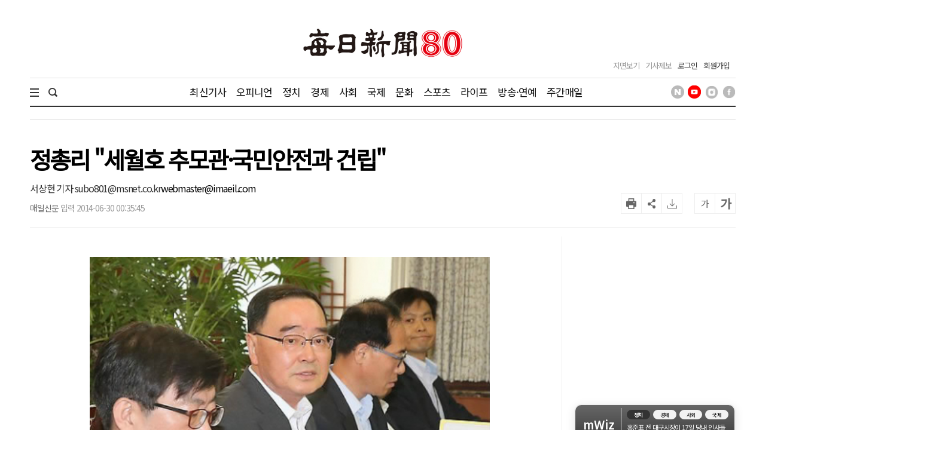

--- FILE ---
content_type: text/html; charset=UTF-8
request_url: https://www.imaeil.com/page/view/2014063000303510897
body_size: 24758
content:
<!DOCTYPE html PUBLIC "-//W3C//DTD XHTML 1.0 Transition-al//EN""http://www.w3.org/TR/xhtml1/DTD/xhtml1-transitional.dtd">
<html lang="ko">
	<head>
		<meta charset="utf-8">
		<meta http-equiv="X-UA-Compatible" content="IE=edge">
		<meta name="robots" content="max-image-preview:large">
		<!--meta name="viewport" content="width=1570"-->
		<meta name="mobile-web-app-capable" content="yes">
		<meta name="viewport" content="width=device-width, initial-scale=1.0">
		<link rel="shortcut icon" href="/assets/images/common/favicon.ico">
		<link rel="icon" href="/assets/images/common/favicon.ico">
		<!-- Google Tag Manager -->
		<script>(function(w,d,s,l,i){w[l]=w[l]||[];w[l].push({'gtm.start':
		new Date().getTime(),event:'gtm.js'});var f=d.getElementsByTagName(s)[0],
		j=d.createElement(s),dl=l!='dataLayer'?'&l='+l:'';j.async=true;j.src=
		'https://www.googletagmanager.com/gtm.js?id='+i+dl;f.parentNode.insertBefore(j,f);
	})(window,document,'script','dataLayer','GTM-N2MWQLTN');</script>
	<!-- End Google Tag Manager -->
	<link rel="canonical" href="https://www.imaeil.com/page/view/2014063000303510897" />
<link rel="alternate" media="only screen and (max-width: 640px)" href="https://m.imaeil.com/page/view/2014063000303510897">
<script async src="https://www.googletagmanager.com/gtag/js?id=G-8V0KN8JTVD"></script>
<script>
					  window.dataLayer = window.dataLayer || [];
					  function gtag(){dataLayer.push(arguments);}
					  gtag('js', new Date());

					  gtag('config', 'G-8V0KN8JTVD');
					</script>
	<title>정총리 `세월호 추모관·국민안전과 건립` - 매일신문</title>
<meta name="google-site-verification" content="EH4lefeZvVuH6YSbOxoh-TWJC3HJiiNRCw9Zvij66O0" />
<meta property="fb:pages" content="1546081428979191">
<meta property="fb:app_id" content="728989947168357">
<meta id="meta_title" name="title" content="정총리 &#039;세월호 추모관&middot;국민안전과 건립&#039; - 매일신문"/>
<meta name="description" content="정홍원 국무총리가 휴일인 29일 오후 정부서울청사에서 긴급..." />
<meta name="author" content="서상현 기자 subo801@msnet.co.kr" />
<meta name="news_keywords" content="" />
<meta name="pubDate" content="2014-06-30 [00:35:45]" />
<meta name="keywords" content="" />
<meta property="og:type" content="article" />
<meta property="og:url" content="https://www.imaeil.com/page/view/2014063000303510897" />
<meta property="og:title" content="정총리 &#039;세월호 추모관&middot;국민안전과 건립&#039;" />
<meta property="og:description" content="정홍원 국무총리가 휴일인 29일 오후 정부서울청사에서 긴급..."/>
<meta property="og:site" content="https://www.imaeil.com/page/view/2014063000303510897" />
<meta property="og:site_name" content="매일신문">
<meta property="og:image" content="https://www.imaeil.com/photos/2014/06/30/2014063000303511640_m.jpg" />
<meta name="twitter:card" content="summary_large_image" />
<meta name="twitter:title" content="정총리 &#039;세월호 추모관&middot;국민안전과 건립&#039;" />
<meta name="twitter:description" content="정홍원 국무총리가 휴일인 29일 오후 정부서울청사에서 긴급..."/>
<meta name="twitter:image" content="https://www.imaeil.com/photos/2014/06/30/2014063000303511640_m.jpg" />
<meta name="twitter:url" content="https://www.imaeil.com/page/view/2014063000303510897" />
<meta property="article:section" content="사회일반" />
<meta property="article:published_time" content="20140630T003545">
<link rel="alternate" type="application/rss+xml" href="https://www.imaeil.com/rss?cate=society">
<script type="application/ld+json">
{
    "@context": "https://schema.org",
    "@type": "NewsArticle",
    "headline": "정총리 &#039;세월호 추모관&middot;국민안전과 건립&#039;",
    "image": [
        "https://www.imaeil.com/photos/2014/06/30/2014063000303511640_s.jpg",
        "https://www.imaeil.com/photos/2014/06/30/2014063000303511640_m.jpg",
        "https://www.imaeil.com/photos/2014/06/30/2014063000303511640_m.jpg"
    ],
    "datePublished": "2014-06-30T00:35:45+09:00",
    "author": [
        {
            "@type": "Person",
            "name": "운영자",
            "url": "https://www.imaeil.com/writer_news?search=webmaster@imaeil.com"
        }
    ]
}
</script>
<script type="text/javascript" src="//wcs.naver.net/wcslog.js"></script>
<script src="https://t1.kakaocdn.net/kakao_js_sdk/2.4.0/kakao.min.js"></script>

                                <script src="https://securepubads.g.doubleclick.net/tag/js/gpt.js"></script> 
                            

<script>
  window.googletag = window.googletag || {cmd: []};
  googletag.cmd.push(function() {
    googletag.defineSlot('/77034085/article/right(1)_270x270', [270, 270], 'div-gpt-ad-1703063410032-0').addService(googletag.pubads());
    googletag.defineSlot('/77034085/article/mid(1)_300x250', [300, 250], 'div-gpt-ad-1703063622295-0').addService(googletag.pubads());
    googletag.defineSlot('/77034085/article/mid(2)_300x250', [300, 250], 'div-gpt-ad-1703063667232-0').addService(googletag.pubads());
    googletag.defineSlot('/77034085/article/mid(3)_300x250', [300, 250], 'div-gpt-ad-1703063724843-0').addService(googletag.pubads());
    googletag.defineSlot('/77034085/article/mid(4)_300x250', [300, 250], 'div-gpt-ad-1703063759739-0').addService(googletag.pubads());
    googletag.defineSlot('/77034085/article/mid_640x360', [[1, 1], [640, 360]], 'div-gpt-ad-1703063360115-0').addService(googletag.pubads());
    googletag.defineSlot('/77034085/article/right_top_160x600', [160, 600], 'div-gpt-ad-1710408286801-0').addService(googletag.pubads());
    googletag.pubads().enableSingleRequest();
    googletag.enableServices();
  });
</script>
<script type='text/javascript'>
  window._taboola = window._taboola || [];
  _taboola.push({article:'auto'});
  !function (e, f, u, i) {
    if (!document.getElementById(i)){
      e.async = 1;
      e.src = u;
      e.id = i;
      f.parentNode.insertBefore(e, f);
    }
  }(document.createElement('script'),
  document.getElementsByTagName('script')[0],
  '//cdn.taboola.com/libtrc/joongang-arb-maeilshinmun-desktop/loader.js',
  'tb_loader_script');
  if(window.performance && typeof window.performance.mark == 'function')
    {window.performance.mark('tbl_ic');}
</script>
                            
<script type="text/javascript">
                            _TRK_PI     = "PDV";
				            _TRK_PNC    = "2014063000303510897";
				            _TRK_PNC_NM = "정총리 &#039;세월호 추모관&middot;국민안전과 건립&#039;";
				            _TRK_PNG    = "11004001000000000000";
				            _TRK_PNG_NM = "사회일반";
			            </script>

	<link type="text/css" rel="stylesheet" href="/assets/css/reset.css"><link type="text/css" rel="stylesheet" href="/assets/css/jquery-ui.min.css"><link type="text/css" rel="stylesheet" href="/assets/css/slick.min.css"><link type="text/css" rel="stylesheet" href="/assets/css/slick-theme.min.css"><link type="text/css" rel="stylesheet" href="/assets/css/skin.min.css?v=1.1.17"><link type="text/css" rel="stylesheet" href="/assets/css/common.min.css?v=1.1.17"><link type="text/css" rel="stylesheet" href="/assets/css/style.min.css?v=1.1.17">
	<link type="text/css" rel="stylesheet" href="/assets/css/bulma.css?v=1.1.17">

	
	<link rel="preconnect" href="https://fonts.googleapis.com">
	<link rel="preconnect" href="https://fonts.gstatic.com" crossorigin>
	<link href="https://fonts.googleapis.com/css2?family=Noto+Sans+KR&display=swap" rel="stylesheet">
	<style>
		* {font-family: "Noto Sans KR", "맑은 고딕", "Malgun Gothic", "open sans", Arial, sans-serif;}
		.article_head .title {font-size:39px; font-weight:600; line-height:42px; color:#000; margin-bottom:20px;}
		.article_view .article_content {font-weight:300; font-size:18px; line-height:1.8em;}
		.article_view .article_content .subtitle {border-left:4px solid #111; padding-left:20px; font-size:20px; line-height:1.7em; color:#111; margin-bottom:1.7em;}
		.article_view .article_content p {text-align:justify; font-size:18px; line-height:1.8em; margin-bottom:1.7em; word-break:keep-all; letter-spacing:0;}
		
		/* 캡챠 자동등록(입력)방지 기본 -pc 시작 */
		#captcha {display:inline-block;position:relative}
		#captcha legend {position:absolute;margin:0;padding:0;font-size:0;line-height:0;text-indent:-9999em;overflow:hidden}
		#captcha #captcha_img {height:80px;border:1px solid #898989;vertical-align:top;padding:0;margin:0}
		#captcha #captcha_mp3 {margin:0;padding:0;width:40px;height:40px;border:0;background:transparent;vertical-align:middle;overflow:hidden;cursor:pointer;background:url('/assets/nwcms/sample/site/images/common/captcha2.png') no-repeat;text-indent:-999px;border-radius:3px}
		#captcha #captcha_reload {margin:0;padding:0;width:40px;height:40px;border:0;background:transparent;vertical-align:middle;overflow:hidden;cursor:pointer;background:url('/assets/nwcms/sample/site/images/common/captcha2.png') no-repeat 0 -40px;text-indent:-999px;border-radius:3px}
		#captcha #captcha_key {margin:0 0 0 3px;padding:0 5px;width:90px;height:40px;border:1px solid #ccc;background:#fff;font-size:1.333em;font-weight:bold;text-align:center;border-radius:3px;vertical-align:top}
		#captcha #captcha_info {display:block;margin:5px 0 0;font-size:0.95em;letter-spacing:-0.1em}
		/* 캡챠 자동등록(입력)방지 기본 -pc 끝 */
	</style>

	<script src="/assets/js/jquery-1.12.4.min.js"></script><script src="/assets/js/jquery-ui.min.js"></script><script src="/assets/js/slick.min.js"></script><script src="/assets/js/skin.js"></script><script src="/assets/js/VerLim.min.js"></script><script src="/assets/js/common.js?v=1.1.7"></script>
	<script type="text/javascript" src="//maxcdn.bootstrapcdn.com/bootstrap/3.3.7/js/bootstrap.min.js"></script>
	

	

	<!-- bing.com Clarity 추적 코드 : PC -->
	<script type="text/javascript">
		(function(c,l,a,r,i,t,y){
			c[a]=c[a]||function(){(c[a].q=c[a].q||[]).push(arguments)};
			t=l.createElement(r);t.async=1;t.src="https://www.clarity.ms/tag/"+i;
			y=l.getElementsByTagName(r)[0];y.parentNode.insertBefore(t,y);
		})(window, document, "clarity", "script", "g67pqv64r0");
	</script>
	<script async src="https://pagead2.googlesyndication.com/pagead/js/adsbygoogle.js?client=ca-pub-5946465922532567" crossorigin="anonymous"></script>
	<script>
			window.googletag = window.googletag || {cmd: []};
			let anchorSlot;
			googletag.cmd.push(function() {
				anchorSlot = googletag.defineOutOfPageSlot('/77034085/article/Anchor_bottom', googletag.enums.OutOfPageFormat.BOTTOM_ANCHOR);
				if (anchorSlot) {
					anchorSlot.setTargeting("test", "anchor").addService(googletag.pubads());
				}
				googletag.pubads().enableSingleRequest();
				googletag.enableServices();
			});
		</script>
</head>
<body>
	<!-- Google Tag Manager (noscript) -->
	<noscript><iframe src="https://www.googletagmanager.com/ns.html?id=GTM-N2MWQLTN"
	height="0" width="0" style="display:none;visibility:hidden"></iframe></noscript>
	<!-- End Google Tag Manager (noscript) -->
	<div id="wrap">
		

		<style>/**/
#header .header_bottom > .inner .sns_list ul li img {width:22px; height:22px;}</style><script type="text/javascript" src="/assets/js/VerLim.min.js"></script>
<script type="text/javascript" src="/assets/js/ResizeSensor.js"></script>
<!--script type="text/javascript" src="/assets/js/theia-sticky-sidebar.js"--></script>
<script type="text/javascript">
    $(document).ready(function () {
        /*$('.section,  .aside2').theiaStickySidebar({
            containerSelector: '.section',
        });*/

        $().VerLim({
            color: "#dd2266",
            autoHide: "off",
            autoHideTime: "2",
            theme: "on",
            position: "top",
            thickness: "2px",
            shadow: "off"
        });

        var view_head_height = $(".article_head").offset().top; //view헤더 고정용
        $(window).scroll(function () {
            if ($(this).scrollTop() >= view_head_height) {
                $("#header").addClass("active");
                $("#header .header_mid > .logo img").attr("src", "/assets/images/common/symbol_g.png");
                $("#header #gnb_twodepth").css("display", "none");
                $("#gnb_wrap").css("display", "none");
                $("#scroller").css("display", "block");
                $("#header .head_title").html($(".article_head .title").text()).css("display", "block");
                $("#header .header_mid > .logo").css("display", "none");
                $("#header .header_mid .header_left > .date").css("display", "none");
                $("#header .header_mid > .head_section_title").css("display", "block");
                $(".wing_banner .wb_left, .wing_banner .wb_right").css("top","130px");
                 
            } else {
                $("#header").removeClass("active");
                $("#header .header_mid > .logo img").attr("src", "/upload/2023/logo_80.jpg");
                $("#header #gnb_wrap #gnb > ul > li > ul").css("display", "none");
                $("#gnb_wrap").css("display", "block");
                $("#scroller").css("display", "none");
                $("#header .head_title").css("display", "none");
                $("#header .header_mid > .logo").css("display", "block");
                $("#header .header_mid .header_left > .date").css("display", "block");
                $("#header .header_mid > .head_section_title").css("display", "none");
                $(".wing_banner .wb_left, .wing_banner .wb_right").css("top","0");
            }

            var scrollTo = $(window).scrollTop();
            var docHeight = $(document).height();
            var windowHeight = $(window).height();
            var scrollPercent = (scrollTo / (docHeight - windowHeight)) * 100;
            $(".scroller").css("width", scrollPercent + "%");
        });
    });
</script>
<div id="header" class="header_article_view">
    <!-- 헤더 미들 시작 -->
    <div class="header_mid">
        <div class="logo">

            <!-- 기존 로고 -->
<!--   <a href="https://www.imaeil.com"><img src="/assets/images/common/logo.png" alt="매일신문"></a>      -->

   
       <!-- 80주년 로고 -->
      <a href="/"><img src="/upload/2023/logo_80.jpg" alt="매일신문"></a>      

        </div>
        <h2 class="head_section_title"></h2>
        <h3 class="head_title"> </h3>
        <div class="header_right">
            <div class="util">
                <ul>
                    <li><a href="https://www.imaeil.com/pdf_list">지면보기</a></li>
                    <li><a href="javascript:window.open('/pages/comm/report.php', '기사제보', 'top=100, left=200, width=800, height=800, status=no, menubar=no, toolbar=no, resizable=no');">기사제보</a></li>
                                            <li class="member"><a href="https://www.imaeil.com/login">로그인</a></li>
                        <li class="member"><a href="https://www.imaeil.com/member/join_select">회원가입</a></li>
                                    </ul>
            </div>
        </div>
    </div>
    <!-- 헤더 미들 끝 -->
    <!-- 헤더 바텀 시작 -->
    <div class="header_bottom">
        <div class="inner">
            <div class="total_menu_btn">
                <div class="bar1"></div>
                <div class="bar2"></div>
                <div class="bar3"></div>
            </div>
            <div class="search">
                <span class="search_open"><img src="/assets/images/common/h_icon_search.png" alt="검색" width="15" height="15"></span>
                <form name="searchForm" method="post" action="https://search.imaeil.com/RSA/front_new/Search.jsp">
                    <input type="text" id="header_search" name="qt" value="">
                    <span class="search_btn"><img src="/assets/images/common/h_icon_search.png" alt="검색" width="15" height="15"></span>
                </form>
            </div>
            <!-- gnb 시작 -->
<ul class="gnb">
    <li><a href="https://www.imaeil.com/latest_article" target="_self">최신기사</a></li>
<li><a href="https://www.imaeil.com/opinion" target="_self">오피니언</a></li>
<li><a href="https://www.imaeil.com/politics" target="_self">정치</a></li>
<li><a href="https://www.imaeil.com/economy" target="_self">경제</a></li>
<li><a href="https://www.imaeil.com/society" target="_self">사회</a></li>
<li><a href="https://www.imaeil.com/nations" target="_self">국제</a></li>
<li><a href="https://www.imaeil.com/culture" target="_self">문화</a></li>
<li><a href="https://www.imaeil.com/sport" target="_self">스포츠</a></li>
<li><a href="https://www.imaeil.com/life" target="_self">라이프</a></li>
<li><a href="https://www.imaeil.com/entertainment" target="_self">방송·연예</a></li>
<li><a href="https://www.imaeil.com/maeilweek" target="_self">주간매일</a></li>

</ul>
<!-- gnb 끝 -->
            <div class="sns_list">
                <ul>
                    <li><a href="https://post.naver.com/imaeil-com" target="_blank"><img src="/assets/images/common/icon_head_nv.png" alt="매일신문 네이버 포스트" title="매일신문 네이버 포스트"></a></li>
                    <li><a href="https://www.youtube.com/user/MaeilShinmun" target="_blank"><img src="/assets/images/common/icon_head_yt1.png" alt="TV 매일신문" title="TV 매일신문"></a></li>
                    <li><a href="https://www.instagram.com/newsmaeil/" target="_blank"><img src="/assets/images/common/icon_head_inst.png" alt="매일신문 공식 인스타그램" title="매일신문 공식 인스타그램"></a></li>
                    <li><a href="https://www.facebook.com/maeil.shinmun/" target="_blank"><img src="/assets/images/common/icon_head_fb.png" alt="매일신문 페이스북" title="매일신문 페이스북"></a></li>
                </ul>
            </div>

        </div>
        <div class="total_menu_wrap">
            <div class="inner">
                <ul>
<li class="panel">
    <p class="title"><a href="https://www.imaeil.com/latest_article" target="_self">최신기사</a></p>
</li>
<li class="panel">
    <p class="title"><a href="https://www.imaeil.com/opinion" target="_self">오피니언</a></p>
    <ul>
        <li><a href="https://www.imaeil.com/editorial" target="_self">사설</a></li>
        <li><a href="https://www.imaeil.com/within" target="_self">사내칼럼</a></li>
        <li><a href="https://www.imaeil.com/outside" target="_self">사외칼럼</a></li>
        <li><a href="https://www.imaeil.com/daily" target="_self">매일희평</a></li>
    </ul>
</li>
<li class="panel">
    <p class="title"><a href="https://www.imaeil.com/politics" target="_self">정치</a></p>
    <ul>
        <li><a href="https://www.imaeil.com/politics_general" target="_self">정치일반</a></li>
        <li><a href="https://www.imaeil.com/sejong" target="_self">정부·청와대</a></li>
        <li><a href="https://www.imaeil.com/National_Assembly" target="_self">국회·정당</a></li>
        <li><a href="https://www.imaeil.com/national_defense" target="_self">북한·국방</a></li>
        <li><a href="https://www.imaeil.com/area" target="_self">지역정가</a></li>
    </ul>
</li>
<li class="panel">
    <p class="title"><a href="https://www.imaeil.com/economy" target="_self">경제</a></p>
    <ul>
        <li><a href="https://www.imaeil.com/economy_general" target="_self">경제일반</a></li>
        <li><a href="https://www.imaeil.com/property" target="_self">부동산</a></li>
        <li><a href="https://www.imaeil.com/finance" target="_self">금융·증권·보험</a></li>
        <li><a href="https://www.imaeil.com/foundation" target="_self">산업·기업·창업</a></li>
        <li><a href="https://www.imaeil.com/apprehension" target="_self">구인·구직</a></li>
        <li><a href="https://www.imaeil.com/vehicle" target="_self">유통·IT·자동차</a></li>
    </ul>
</li>
<li class="panel">
    <p class="title"><a href="https://www.imaeil.com/society" target="_self">사회</a></p>
    <ul>
        <li><a href="https://www.imaeil.com/society_general" target="_self">사회일반</a></li>
        <li><a href="https://www.imaeil.com/incident" target="_self">사건사고</a></li>
        <li><a href="https://www.imaeil.com/court" target="_self">검찰·경찰·법원</a></li>
        <li><a href="https://www.imaeil.com/medical" target="_self">보건·의료</a></li>
        <li><a href="https://www.imaeil.com/education" target="_self">교육</a></li>
        <li><a href="https://www.imaeil.com/neighbor" target="_self">이웃사랑</a></li>
        <li><a href="https://www.imaeil.com/local_news" target="_self">지역별 뉴스</a></li>
    </ul>
</li>
<li class="panel">
    <p class="title"><a href="https://www.imaeil.com/nations" target="_self">국제</a></p>
    <ul>
        <li><a href="https://www.imaeil.com/nations_general" target="_self">국제일반</a></li>
        <li><a href="https://www.imaeil.com/america" target="_self">미국·중국·일본</a></li>
        <li><a href="https://www.imaeil.com/topic" target="_self">해외토픽</a></li>
    </ul>
</li>
<li class="panel">
    <p class="title"><a href="https://www.imaeil.com/culture" target="_self">문화</a></p>
    <ul>
        <li><a href="https://www.imaeil.com/culture_general" target="_self">문화일반</a></li>
        <li><a href="https://www.imaeil.com/music" target="_self">음악·공연</a></li>
        <li><a href="https://www.imaeil.com/art" target="_self">미술·전시</a></li>
        <li><a href="https://www.imaeil.com/literature" target="_self">문학·책</a></li>
        <li><a href="https://www.imaeil.com/religion" target="_self">종교</a></li>
    </ul>
</li>
<li class="panel">
    <p class="title"><a href="https://www.imaeil.com/sport" target="_self">스포츠</a></p>
    <ul>
        <li><a href="https://www.imaeil.com/sport_general" target="_self">스포츠일반</a></li>
        <li><a href="https://www.imaeil.com/baseball" target="_self">야구</a></li>
        <li><a href="https://www.imaeil.com/football" target="_self">축구</a></li>
        <li><a href="https://www.imaeil.com/basketball" target="_self">농구</a></li>
        <li><a href="https://www.imaeil.com/golf" target="_self">골프</a></li>
        <li><a href="https://www.imaeil.com/community_sport" target="_self">지역스포츠</a></li>
    </ul>
</li>
<li class="panel">
    <p class="title"><a href="https://www.imaeil.com/life" target="_self">라이프</a></p>
    <ul>
        <li><a href="https://www.imaeil.com/life_general" target="_self">라이프일반</a></li>
        <li><a href="https://www.imaeil.com/festival" target="_self">여행·축제</a></li>
        <li><a href="https://www.imaeil.com/taste" target="_self">맛</a></li>
        <li><a href="https://www.imaeil.com/health" target="_self">건강</a></li>
        <li><a href="https://www.imaeil.com/the_report" target="_self">인사·화촉·모임·부음</a></li>
        <li><a href="https://www.imaeil.com/reader" target="_self">독자</a></li>
        <li><a href="https://www.imaeil.com/pet" target="_self">펫</a></li>
        <li><a href="https://www.imaeil.com/fortune" target="_self">운세</a></li>
    </ul>
</li>
<li class="panel">
    <p class="title"><a href="https://www.imaeil.com/entertainment" target="_self">연예</a></p>
    <ul>
        <li><a href="https://www.imaeil.com/entertainment_general" target="_self">연예일반</a></li>
        <li><a href="https://www.imaeil.com/movie" target="_self">방송·영화·OTT</a></li>
        <li><a href="https://www.imaeil.com/broadcasting" target="_self">가요·POP</a></li>
    </ul>
</li>
<li class="panel">
    <p class="title"><a href="https://www.imaeil.com/mstory" target="_self">포토·영상</a></p>
    <ul>
        <li><a href="https://www.imaeil.com/picture" target="_self">영상</a></li>
        <li><a href="https://www.imaeil.com/photo" target="_self">포토</a></li>
        <li><a href="https://www.imaeil.com/graphics" target="_self">그래픽</a></li>
        <li><a href="https://www.imaeil.com/card_news" target="_self">카드뉴스</a></li>
    </ul>
</li>
<li class="panel">
    <p class="title"><a href="https://www.imaeil.com/maeilweek" target="_self">주간매일</a></p>
    <ul>
        <li><a href="https://www.imaeil.com/maeilweek_general" target="_self">주간매일일반</a></li>
    </ul>
</li>
<li class="panel">
    <p class="title"><a href="https://www.imaeil.com/hometownlove" target="_self">고향사랑</a></p>
    <ul>
        <li><a href="https://www.imaeil.com/htl_Gumi" target="_self">구미</a></li>
    </ul>
</li>
<li class="panel">
    <p class="title"><a href="https://www.imaeil.com/rss_service" target="_self">매일신문 RSS</a></p>
</li>
</ul>
            </div>
        </div>
    </div>
    <!-- 헤더 바텀 끝 -->
</div>
		<div id="container">
						<script async defer src="/assets/js/ami_analytics.js"></script>
<script>
    $(function () {
       
        var sec_h = $(".section").innerHeight();
        var aside_h = $(".aside").innerHeight();
        sec_h = sec_h + 400;
        if ($(".wb_left").innerHeight() < sec_h) {
            $(".wb_left").css("height", sec_h + "px");
            $(".wb_right").css("height", sec_h + "px");
        }

        var wcms_category_name = $("#wcms_category_name").val();
        $(".header_mid > .head_section_title").text(wcms_category_name);
        //var idx = $("#articlebody").contents().length;
        var idx = $("#articlebody p").length;
        console.log(idx);
        if (idx > 0) {
            //$("#articlebody").contents().eq(5).after($("#art_mid_ad1"));
            $("#articlebody p").eq(4).after($("#art_mid_ad1"));
            $("#art_mid_ad1").show();

            //$("#articlebody").contents().eq(11).after($("#art_mid_ad2"));
            $("#articlebody p").eq(9).after($("#art_mid_ad2"));
            $("#art_mid_ad2").show();
        }
        if (idx < 11) {
            $("#articlebody").contents().last().after($("#art_mid_ad2"));
            $("#art_mid_ad2").hide();
        }

        if (idx <= 4) {
            $("#art_mid_ad1").hide();
        }
        //기사 광고 추가 끝

        // 기사 댓글
        var news_code = $("#ca_code").val();
        var param = {};
        param.class = "/api/livereComment";
        param.code  = news_code;

        /*$.ajax({
            url: window.location.protocol + '//' + window.location.host + '/api.php',
            type: "POST",
            dataType: "JSON",
            data: param,
            success: function (result) {
                $(".comment_cnt span").text(result);
            }
        });
        $("li.comment_cnt").click(function (){
            var position = $("#lv-container").offset();
            $("html, body").animate({scrollTop: (position.top - 300)}, 300);
        });*/
    });

    function newsScrap() {
        var news_code = $("#ca_code").val();
        var param = {};
        param.class = "/join/newsScrapProcess";
        param.news_code = news_code;

        $.ajax({
            url: window.location.protocol + '//' + window.location.host + '/api.php',
            type: "POST",
            dataType: "JSON",
            data: param,
            success: function (result) {
                if (result.status == "success") {
                    alert("스크랩이 완료 되었습니다.");
                } else if (result.status == "login_fail") {
                    alert("로그인 후 이용 가능합니다.");
                } else if (result.status == "already") {
                    alert("이미 스크랩 하였습니다.");
                } else {
                    alert("잠시 후 다시 시도하여 주세요.");
                }
            }
        });
    }
</script>

<!-- 본문내상단 광고 시작 -->
<div class="art_mid_ad" id="art_mid_ad1" style="display:none;">
    <div style='float:left; min-width: 300px; min-height: 250px;'>
<!-- /77034085/article/mid(1)_300x250 -->
<div id='div-gpt-ad-1703063622295-0' style='min-width: 300px; min-height: 250px;'>
  <script>
    googletag.cmd.push(function() { googletag.display('div-gpt-ad-1703063622295-0'); });
  </script>
</div>
    </div>
    <div style='float:right; min-width: 300px; min-height: 250px;'>
<!-- /77034085/article/mid(2)_300x250 -->
<div id='div-gpt-ad-1703063667232-0' style='min-width: 300px; min-height: 250px;'>
  <script>
    googletag.cmd.push(function() { googletag.display('div-gpt-ad-1703063667232-0'); });
  </script>
</div>
    </div>
    <div style="clear:both;"></div>
    <div class="h20"></div>
</div>
<!-- 본문내상단 광고 끝 -->
<!-- 본문내중단 광고 시작 -->
<div class="art_mid_ad" id="art_mid_ad2" style="display:none; text-align:center;">
  <div style='float:left; min-width: 300px; min-height: 250px;'>
    <!-- /77034085/article/mid(3)_300x250 -->
    <div id='div-gpt-ad-1703063724843-0' style='min-width:300px; min-height:250px;'>
      <script>
        document.addEventListener("DOMContentLoaded", function () {
          const adDiv = document.getElementById('div-gpt-ad-1703063724843-0');

          googletag.cmd.push(function () {
            googletag.display('div-gpt-ad-1703063724843-0');
          });

          const observer = new IntersectionObserver((entries) => {
            entries.forEach(entry => {
              if (entry.isIntersecting) {
                googletag.cmd.push(function () {
                  googletag.pubads().refresh([
                    googletag.pubads().getSlots().find(slot =>
                      slot.getSlotElementId() === 'div-gpt-ad-1703063724843-0')
                  ]);
                });
              }
            });
          }, {
            threshold: 0.5
          });
          observer.observe(adDiv);
        });
      </script>
    </div>
  </div>
  <div style='float:right; min-width: 300px; min-height: 250px;'>
    <!-- /77034085/article/mid(4)_300x250 -->
    <div id='div-gpt-ad-1703063759739-0' style='min-width:300px; min-height:250px;'>
      <script>
        document.addEventListener("DOMContentLoaded", function () {
          const adDiv = document.getElementById('div-gpt-ad-1703063759739-0');

          googletag.cmd.push(function () {
            googletag.display('div-gpt-ad-1703063759739-0');
          });

          const observer = new IntersectionObserver((entries) => {
            entries.forEach(entry => {
              if (entry.isIntersecting) {
                googletag.cmd.push(function () {
                  googletag.pubads().refresh([
                    googletag.pubads().getSlots().find(slot =>
                      slot.getSlotElementId() === 'div-gpt-ad-1703063759739-0')
                  ]);
                });
              }
            });
          }, {
            threshold: 0.5
          });
          observer.observe(adDiv);
        });
      </script>
    </div>
  </div>
  <div class="h20"></div>
</div>
<!-- 본문내중단 광고 끝 -->
<div class="inner">
    <!-- 윙배너 시작 -->
    <div class="wing_banner">
        <div class="wb_left">
            <div style="position:relative; padding-left:140px;">
                <div style="position:fixed;">
                    <!-- 좌측날개 광고 -->
                    <script src='https://assets.cueknow.co.kr/script/phantomad.min.js#0Hes' defer></script>
                    <!-- 좌측날개 광고 끝 -->
                </div>
            </div>
        </div>
        <div class="wb_right">
            <div style="position:relative; padding-right:140px;">
                <div style="position:fixed;">
                    <!-- 우측날개 광고 -->
                    <!-- /77034085/article/right_top_160x600 -->
<div id='div-gpt-ad-1710408286801-0' style='min-width: 160px; min-height: 600px;'>
  <script>
    googletag.cmd.push(function() { googletag.display('div-gpt-ad-1710408286801-0'); });
  </script>
</div>
                </div>
            </div>
        </div>
    </div>
    <!-- 윙배너 끝 -->
    <!-- 페이지상단 광고 -->
    <div class="h20"></div>
    <!-- 페이지상단 광고 끝 -->
    <div class="article_head">
        <img src="/assets/images/common/article_view_logo.png" alt="매일신문" style="display:none; margin:0 0 20px 0;">
        <h1 class="title">
            정총리 "세월호 추모관·국민안전과 건립"
        </h1>

        <div class="util_box">
            <div class="footer_byline">
                <span class="name"><a href="https://www.imaeil.com/writer_news?search=webmaster@imaeil.com" style="color: #333;">서상현 기자 subo801@msnet.co.kr</a>webmaster@imaeil.com</span> <span class="email"></span>
            </div>
            <div class="byline">
                <span class="writer">매일신문</span> <span class="email"></span>
                <span class="date">입력 2014-06-30 00:35:45 </span>
            </div>
            <div class="tools">
<!-- 요약 버튼 시작 -->
                    <div class="mwiz-wrapper">
  <div class="robot-hover-box">
    <img src="/upload/robot.png" alt="로봇" id="mwiz_block" class="robot-icon">

    <!-- ✅ 말풍선 전체 감싼 요소 -->
    <div class="robot-speech-container">
    
      <div class="noticeText">
  <div class="mwiz-header"> mWiz <span class="mwiz-headersub">이 기사 포인트</span>
 </div>
 
        <p id="mwiz_summary" class="text1"></p>
         <p class="text_ex" id="mwiz_info">
</p>
      </div>
    </div>
  </div>
</div>
<!-- 요약 버튼 끝 -->
                <ul class="btns">
                    <!--<li class="comment_cnt"><span>0</span></li>-->
                    <li class="print"></li>
                    <li class="share"></li>
                    <li class="scrap" onclick="newsScrap();"></li>
                    <li class="font_down" onclick="fontsize('down')">가</li>
                    <li class="font_up" onclick="fontsize('up')">가</li>
                </ul>
            </div>
            <div class="share_tools">
                <ul class="lists">
                    <li><a href="javascript:facebook_share();"><img src="/assets/images/common/article_view_icon_fb.png" alt="페이스북에 공유하기"><span>페이스북</span></a></li>
                    <li><a href="javascript:twitter_share();"><img src="/assets/images/common/article_view_icon_x.png" alt="x에 공유하기"><span>X</span></a></li>
                    <!--li><a href="javascript:kakao_share();"><img src="/assets/images/common/article_view_icon_ks.png" alt="카카오스토리에 공유하기"><span>카카오스토리</span></a></li-->
                    <li><a href="javascript:band_share();"><img src="/assets/images/common/article_view_icon_bd.png" alt="밴드에 공유하기"><span>밴드</span></a></li>
                    <li><a href="javascript:naver_share();"><img src="/assets/images/common/article_view_icon_nb.png" alt="네이버블로그에 공유하기"><span>네이버블로그</span></a></li>
                    <li><a href="javascript:;" id="kakao-link-btn"><img src="/assets/images/common/article_view_icon_kko.png" alt="카카오톡에 공유하기"><span>카카오톡</span></a></li>
                    <li><a href="javascript:line_share();"><img src="/assets/images/common/article_view_icon_ln.png" alt="라인에 공유하기"><span>라인</span></a></li>
                </ul>
                <div class="url_copy">
                    <input type="text" id="ami_url_copy" readonly="">
                    <span onclick="amiCopyUrlToClipboard()">URL복사</span>
                </div>
            </div>
        </div>
    </div>
    <!-- 섹션 시작 -->
    <div class="section">
        <!-- 기사본문 시작 -->
        <div class="article_view v2">
            <div class="article_content">
                <!-- <figure>
                    <img src="{wcms_img}" alt="{wmcs_alt]">
                </figure> -->
                <p class="subtitle">
                    
                </p>
                <div id="articlebody" itemprop="articleBody">
                    <p>
                        <figure class="img_center">
                    <img src="https://www.imaeil.com/photos/2014/06/30/2014063000303511640_m.jpg" alt="정홍원 국무총리가 휴일인 29일 오후 정부서울청사에서 긴급 간부회의를 주재하고 있다. 2014.6.29/연합뉴스" width="480" height="541" />
                    <figcaption>
                        정홍원 국무총리가 휴일인 29일 오후 정부서울청사에서 긴급 간부회의를 주재하고 있다. 2014.6.29/연합뉴스
                    </figcaption>
                </figure> <p>정홍원 국무총리는 세월호 참사를 잊지 않고자 추모비와 추모공원을 세우고 국민안전기념관을 건립하겠다고 밝혔다.</p> <p>정 총리는 29일 정부 서울청사에서 실장 이상 간부들을 대상으로 긴급간부회의를 소집, "4월 16일을 대한민국 국민이 영원히 잊지 않도록 '국민 안전의 날'로 지정하고, 희생자 추모비와 추모공원을 조성하는 동시에 팽목항을 영원히 기억할 수 있는 곳으로 만들어 각종 추모, 기원 행사와 안전체험을 통해 전방위로 안전의식을 높여나가도록 하겠다"고 말했다. 또 국민안전기념관 건립을 추진하여 희생된 분들이 대한민국을 변혁시켰다는 역사적 의미가 영원히 기억되도록 하고자 한다"고 말했다.</p> <p>정 총리는 세월호 특별법을 이른 시일 내 제정하겠다고 밝혔다.</p> <p>정 총리는 "세월호 사고로 드러난 우리 사회의 적폐 해소를 위해 국가개조 과업을 지체할 수 없다. 정부는 안전혁신, 공직 개혁, 비정상의 정상화에 모든 역량을 쏟아부을 것"이라며 "어제와는 완전히 다른 새로운 총리실을 만든다. 주도적으로 정책을 조율하고 끌고 가는 기관사 역할을 해야 할 것"이라고 말했다.</p>
                    </p>
                </div>
                <div class="tag">
                    <ul>
                        <!--<li><a href="#">#야권</a></li>
                        <li><a href="#">#유승민</a></li>
                        <li><a href="#">#단일</a></li>
                        <li><a href="#">#경선</a></li>
                        <li><a href="#">#대선</a></li>
                        <li><a href="#">#국민의당</a></li>
                        <li><a href="#">#시선집중</a></li>
                        <li><a href="#">#보궐선거</a></li>
                        <li><a href="#">#원내대표</a></li>
                        <li><a href="#">#검찰총장</a></li>-->
                    </ul>
                </div>
                <!--<a href="#"><img style="width:100%;" src="/assets/images/common/naver_banner.jpg" alt="naver에서 매일신문을 만나보세요!"></a>-->
                <div class="chn_box">
                    <div>
                        <a href="https://tv.naver.com/maeilshinmun" target="_blank">네이버TV<span>구독 +</span></a>
                    </div>
                    <div>
                        <a href="https://www.youtube.com/c/MaeilShinmun" target="_blank">유튜브<span>구독 +</span></a>
                    </div>
                </div>
            </div>
        </div>
        <!-- 기사본문 끝 -->
        <div class="h20"></div>
        <!-- 8번광고 시작 -->
        <div style="text-align:center;">
       <!-- /77034085/article/mid_640x360 -->
        <div id='div-gpt-ad-1703063360115-0' style='min-width:640px; min-height:360px;'>
	      <script>
	 document.addEventListener("DOMContentLoaded", function () {
		    const adDiv = document.getElementById('div-gpt-ad-1703063360115-0');
		
		    googletag.cmd.push(function() {
		      googletag.display('div-gpt-ad-1703063360115-0');
		    });

		    const observer = new IntersectionObserver((entries) => {
		      entries.forEach(entry => {
		        if (entry.isIntersecting) {
		          googletag.cmd.push(function() {
		            googletag.pubads().refresh([
		              googletag.pubads().getSlots().find(slot =>
		                slot.getSlotElementId() === 'div-gpt-ad-1703063360115-0')
		            ]);
		          });
		        }
		      });
		    }, {
		      threshold: 0.5
		    });
		    observer.observe(adDiv);
		  });
		</script>
           </div>
       </div>
       <!-- 8번광고 끝 -->
        <div class="h20"></div>
        <div>
            <iframe src="//io1.innorame.com/imp/A7x7zybX8NjD.iframe" width="100%" height="260" allowtransparency = "true" marginwidth="0" marginheight="0" hspace="0" vspace="0" frameborder="0" scrolling="no" style="width:280px;min-width:100%;position:relative;z-index:99999999999;"></iframe>
        </div>
        <!-- 기사 하단 시작 -->
        <div class="article_view_bottom">
            <div class="h70"></div>
            <!-- 기사 리스트 014 시작 -->
            <!--<div class="arl_014">
                <h2 class="head_title">
                    최신 기사
                </h2>
                <ul id="sub_view1" class="wcms_outline" control_type="A" paging_yn="N">
                    <li>
                        <p class="title">
                            <a href="{wcms_link}">정총리 "세월호 추모관·국민안전과 건립"</a>
                        </p>
                    </li>
                </ul>
            </div>-->
            <input type="hidden" id="wcms_category_name" value="최신" />
            <div class="arl_014">
                <h2 class="head_title">
                    최신 기사
                </h2>
                <ul class="category_refer_news_list">
                    
                    <!--<li>
                        <p class="title">
                            <a href="{wcms_link}">정총리 "세월호 추모관·국민안전과 건립"</a>
                        </p>
                    </li>-->
                </ul>
            </div>
            <!-- 기사 리스트 014 끝 -->
            <div class="h25"></div>
            <!--div class="line"></div-->
            <div class="h20"></div>
            <!-- 라이브리 시작 -->
            <div class="livery" style="min-height:500px;">
                <div id="lv-container" data-id="imaeil" data-uid="NTMxLzEzNTM2LzU5NA==">
                    <script type="text/javascript">
                        var rfurlNew = 'news.imaeil.com/page/view/2014063000303510897';
                        window.livereOptions = {
                            refer: rfurlNew,
                            customMessage: {
                                m_write_placeholder: '매일신문은 모든 댓글을 소중히 생각합니다. 다음의 경우에는 고지없이 삭제하겠습니다. \n·음란 및 청소년 유해 정보 ·개인정보 ·명예훼손 소지가 있는 댓글 ·도배성 댓글 ·기타 관련 법률 및 법령에 위배되는 댓글'
                            }
                        };

                        (function (d, s) {
                            var j, e = d.getElementsByTagName(s)[0];

                            if (typeof LivereTower === 'function') {
                                return;
                            }

                            j = d.createElement(s);
                            j.src = 'https://cdn-city.livere.com/js/embed.dist.js';
                            j.async = true;
                            e.parentNode.insertBefore(j, e);
                        })(document, 'script');
                    </script>
                    <noscript>라이브리 댓글 작성을 위해 JavaScript를 활성화해주세요</noscript>

                </div>
            </div>
            <!-- 라이브리 끝 -->
            <div class="h30"></div>
            <!-- 바이라인하단1 광고 시작 -->
            <div class="art_mid_ad" id="art_mid_ad4" style="text-align:center; min-height:1010px;">
                <div id="taboola-below-article-thumbnails-new"></div>
                <script async type="text/javascript">
                    window._taboola = window._taboola || [];
                    _taboola.push({
                        mode: 'alternating-thumbs-desk-4x3',
                        container: 'taboola-below-article-thumbnails-new',
                        placement: 'Below Article Thumbnails New',
                        target_type: 'mix'
                    });
                </script>
            </div>
            <!-- 바이라인하단1 광고 끝 -->
            <div class="h30"></div>
            <div class="line"></div>
            <div class="h30"></div>
            <!-- 기사 리스트 015 시작 -->
            <!--
            <div class="arl_015">
                <h2 class="head_title">
                    정치기사
                </h2>
                <ul id="sub_section2" class="wcms_outline" control_type="A" paging_yn="N">
                    <li>
                        <p class="title">
                            <a href="{wcms_link}">정총리 "세월호 추모관·국민안전과 건립"</a>
                        </p>
                    </li>
                </ul>
            </div>
            -->
            <!-- 기사 리스트 015 끝 -->
            <div class="h25"></div>
            <div class="line"></div>
            <div class="h30"></div>
        </div>
        <!-- 기사 하단 끝 -->
    </div>
    <!-- 섹션 끝 -->
    <!-- 사이드 시작 -->
    <div class="aside aside2">
        <div class="wcms_side"><!-- 매일 pick api 추가 -->
<script>
 $(function() {
    $.get("https://www.imaeil.com/naver_channel/maeil_pick.json", function (result) {
            $('#maeil_pick').html("")
            if (result) {
                for (i = 0; i < result.length; i++) {
                    var itemEl = document.createElement("li");
                    itemEl.innerHTML = '<p class="title"><a href="' + result[i].url +
                        '">' + result[i].title + '</a></p>';
                        $('#maeil_pick').append(itemEl);
                }
            }
        }, 'json');
   });
</script>

<!-- 매일 HOT 코너 5 시작
<div>
    <a href="/money">
        <img src="/upload/sub1.png" alt="">
    </a>
    <a href="/medical">
        <img src="/upload/sub2.png" style="margin-top:-1px;" alt="">
    </a>
    <a href="/hotplace">
        <img src="/upload/sub3.png" style="margin-top:-1px;" alt="">
    </a>
    <a href="/pet">
        <img src="/upload/sub4.png" style="margin-top:-1px;" alt="">
    </a>
    <a href="/travel">
        <img src="/upload/sub5.png" style="margin-top:-1px;" alt="">
    </a>
</div>
<div class="h20"></div>
 // 매일 HOT 코너 5  끝-->
<!-- <div class="h20"></div> -->
            <!-- 3번광고 시작 -->
<div style="text-align:center;">
        <!-- /77034085/article/right(1)_270x270 -->
        <div id='div-gpt-ad-1703063410032-0' style='min-width: 270px; min-height: 270px;'>
            <script>
                googletag.cmd.push(function() { googletag.display('div-gpt-ad-1703063410032-0'); });
            </script>
        </div>
<div class="h10"></div>
</div>
        <!-- 3번광고 끝 -->
    



<!--<div class="h20"></div>-->
<!-- mWiz 위젯 시작 -->


    <style>
        /* === 0700 스타일 시작 === */
        body {
            display: flex;
            justify-content: center;
            align-items: center;
            min-height: 100vh;
            font-family: 'Pretendard', -apple-system, BlinkMacSystemFont, 'Malgun Gothic', '맑은 고딕', helvetica, 'Apple SD Gothic Neo', sans-serif;
        }


        * {
            box-sizing: border-box;
            margin: 0;
            padding: 0;
        }



        /* === 위젯 스타일 시작 === */
        .widget-container {
            display: flex;
            width: 270px;
            height: 108px;
            background-image: linear-gradient(to bottom, #fbfbfb, #eff2f7);
            border-radius: 12px;
            padding: 5px;
            box-shadow: 0 4px 15px rgba(0, 0, 0, 0.1);
            border: 1px solid #b5b5b5;
        }

        /* --- 1. 왼쪽 정보 (mWiz 0700) --- */
        .widget-info {
            flex: 0 0 72px;
            display: flex;
            flex-direction: column;
            justify-content: center;
            text-align: center;
            padding-right: 3px;
            margin-right: 9px;
            border-right: 1px solid #eeeeee;
            letter-spacing: -0.03em;
        }

        .widget-info .logo {
            font-size: 20px;
            font-weight: 900;
            color: #222;
            line-height: 1.0;
            text-shadow: 0 0 1px #222;
            letter-spacing: 0.0em;
        }

        .widget-info .time {
            font-size: 25px;
            font-weight: 900;
            color: #333;
            line-height: 0.8;
            text-shadow: 0 0 1px #333;
            margin-top: 2px;
            letter-spacing: -0.02em;
        }

        .widget-info .subtitle {
            font-size: 11px;
            font-weight: bold;
            color: #555;
            margin-top: 6px;
            letter-spacing: -0.06em;
        }

        /* --- 2. 오른쪽 메인 콘텐츠 --- */
        .widget-main {
            flex: 1;
            position: relative;
            display: flex;
            flex-direction: column;
        }

        /* --- 2a. 탭 내비게이션 (정치/경제/사회) --- */
        .tab-nav {
            display: flex;
            margin-bottom: 6px;
            margin-top: 3px;
            justify-content: flex-end;
        }

        /* 탭 기본 스타일 (비활성) */
        .tab-nav .tab {
            padding: 4px 12px;
            font-size: 9.4px;
            border-radius: 12px;
            margin-right: 5px;
            cursor: pointer;
            transition: all 0.2s ease-in-out;
            color: #888;
            background-color: #f2f2f2;
            font-weight: 50;
        }

        .tab-nav .tab:last-child {
            margin-right: 0;
        }

        /* 클릭 시 활성화될 탭 스타일 */
        .tab-nav .tab.active {
            background-color: #333;
            color: #ffffff;
            font-weight: bold;
        }

        /* 탭 콘텐츠 기본 숨김 */
        .tab-content {
            display: none;
            font-size: 11.2px;
            line-height: 1.35;
            color: #444;
            padding-right: 6px;
            min-height: 75px;
            letter-spacing: -0.05em;
            /* text-shadow: 0 0 0.3px #000; */
            /* border-right: 1px solid #000000; */
            font-weight: 500;
        }

        /* 활성화된 탭 콘텐츠만 보이기 */
        .tab-content.active {
            display: block;
        }


        /* --- 2c. 우측 하단 화살표 링크 --- */
        .arrow-link {
            position: absolute;
            bottom: 0px;
            right: 0;
            width: 18px;
            height: 18px;
            background-color: #e0e0e0;
            border-radius: 50%;
            display: flex;
            justify-content: center;
            text-decoration: none;
            color: #555;
            font-size: 13px;
            font-weight: bold;
            transition: background-color 0.2s;
            line-height: 17px;
        }

        .arrow-link:hover {
            background-color: #5b5b5b;
            color: #fff;
        }

        /* === 0700 스타일 끝 === */


        /* === 1800 스타일 시작 === */

        .widget-container_18 {
            display: flex;
            width: 270px;
            height: 108px;
            background-image: linear-gradient(to bottom, #676767, #1c1c1c);
            border-radius: 12px;
            padding: 5px;
            box-shadow: 0 4px 15px rgba(0, 0, 0, 0.1);
            border: 2px solid #f0f0f0;
        }

        /* --- 1. 왼쪽 정보 (mWiz 0700) --- */
        .widget-info_18 {
            flex: 0 0 72px;
            display: flex;
            flex-direction: column;
            justify-content: center;
            text-align: center;
            padding-right: 3px;
            margin-right: 9px;
            border-right: 1px solid #eeeeee;
            letter-spacing: -0.03em;
        }

        .widget-info_18 .logo_18 {
            font-size: 20px;
            font-weight: 900;
            color: #fff;
            line-height: 1.0;
            text-shadow: 0 0 1px #222;
            letter-spacing: 0.0em;
        }

        .widget-info_18 .time_18 {
            font-size: 25px;
            font-weight: 900;
            color: #fff;
            line-height: 0.8;
            text-shadow: 0 0 1px #333;
            margin-top: 2px;
            letter-spacing: -0.02em;
        }

        .widget-info_18 .subtitle_18 {
            font-size: 11px;
            font-weight: bold;
            color: #fff;
            margin-top: 6px;
            letter-spacing: -0.06em;
        }

        /* --- 2. 오른쪽 메인 콘텐츠 --- */
        .widget-main_18 {
            flex: 1;
            position: relative;
            display: flex;
            flex-direction: column;
        }

        /* --- 2a. 탭 내비게이션 (정치/경제/사회) --- */
        .tab-nav_18 {
            display: flex;
            margin-bottom: 6px;
            margin-top: 3px;
            justify-content: flex-end;
        }

        /* 탭 기본 스타일 (비활성) */
        .tab-nav_18 .tab_18 {
            padding: 4px 12px;
            font-size: 8.6px;
            border-radius: 12px;
            margin-right: 5px;
            cursor: pointer;
            transition: all 0.2s ease-in-out;
            color: #000;
            background-color: #f2f2f2;
            font-weight: 50;
        }


        /* 클릭 시 활성화될 탭 스타일 */
        .tab-nav_18 .tab_18.active_18 {
            background-color: #333;
            color: #ffffff;
            font-weight: bold;
        }

        /* 탭 콘텐츠 기본 숨김 */
        .tab-content_18 {
            display: none;
            font-size: 11.2px;
            line-height: 1.35;
            color: #fff;
            padding-right: 6px;
            min-height: 75px;
            letter-spacing: -0.05em;
            /* text-shadow: 0 0 0.3px #000; */
            /* border-right: 1px solid #000000; */
            font-weight: 500;
        }

        /* 활성화된 탭 콘텐츠만 보이기 */
        .tab-content_18.active_18 {
            display: block;
            font-size: 11.2px;
            line-height: 1.35;
            color: #fff;
            padding-right: 6px;
            min-height: 75px;
            letter-spacing: -0.05em;
            /* text-shadow: 0 0 0.3px #000; */
            /* border-right: 1px solid #000000; */
            font-weight: 500;
        }


        /* --- 2c. 우측 하단 화살표 링크 --- */
        .arrow-link_18 {
            position: absolute;
            bottom: 0px;
            right: 0;
            width: 18px;
            height: 18px;
            background-color: #fff;
            border-radius: 50%;
            display: flex;
            justify-content: center;
            text-decoration: none;
            color: #1c1c1c;
            font-size: 13px;
            font-weight: bold;
            transition: background-color 0.2s;
            line-height: 17px;
        }

        .arrow-link_18:hover {
            background-color: #1c1c1c;
            color: #fff;
        }


    </style>
    <div class="widget-container_18">

        <div class="widget-info_18">
            <div class="logo_18">mWiz</div>
            <div class="time_18">1800</div>
            <div class="subtitle_18">AI 뉴스브리핑</div>
        </div>

        <div class="widget-main_18">

            <div class="tab-nav_18">
                <span class="tab_18 active_18" data-tab="con-pol_18">정치</span>
                <span class="tab_18" data-tab="con-eco_18">경제</span>
                <span class="tab_18" data-tab="con-soc_18">사회</span>
               <span class="tab_18" data-tab="con-nat_18">국제</span>
            </div>

            <div class="tab-content-wrapper_18">
                <div class="tab-content_18 active_18" id="con-pol_18">
                    홍준표 전 대구시장이 17일 당내 인사들을 향해 강도 높은 비판을 쏟아내고, 정치권을 떠난 이유를 밝히며 당의 미래에 대한 우려를 표명했다....                </div>
                <div class="tab-content_18" id="con-eco_18">
                    연말정산 시즌이 다가오면서 세금 환급액은 사전 준비에 따라 달라질 수 있으며, 국세청 홈택스의 '연말정산 간소화 서비스'에 의존할 경우 누락...                </div>
                <div class="tab-content_18" id="con-soc_18">
                    충남 홍성에서 30대 여성이 만취 상태에서 시속 170㎞로 주행하던 중 오토바이를 추돌해 20대 남성을 숨지게 한 사건이 발생했다. 피해자는...                </div>
                <div class="tab-content_18" id="con-nat_18">
                    브리핑 데이터를 준비중입니다..                </div>
            </div>

            <a href="https://mwiz.imaeil.com/" target="_blank" class="arrow-link_18" title="전체 뉴스 보기">
                →
            </a>

        </div>
    </div>


    <script>
        
        const tabs = document.querySelectorAll('.widget-main_18 .tab_18');
        const contents = document.querySelectorAll('.widget-main_18 .tab-content_18');

        tabs.forEach(tab => {
            tab.addEventListener('click', (e) => {
                const targetId = e.currentTarget.dataset.tab

                tabs.forEach(t => t.classList.remove('active_18'));
                contents.forEach(c => c.classList.remove('active_18'));
                // 현재 탭 활성화
                e.currentTarget.classList.add('active_18');
                // 해당 콘텐츠 활성화
                document.getElementById(targetId).classList.add('active_18');
            });
        });

    </script>

<!-- mWiz 위젯 끝 -->





<div class="h20"></div>
<!-- 배너 관리 22번 시작 -->
<div class="wcms_banner banner_slide" id="22" title="im뱅크" alt="im뱅크"><a rel='sponsored' onclick='wcmsAd(22);' href='https://www.dgb.co.kr/dgb_ebz_main.jsp' target='_blank'><img src='/upload/ads/2024/06/20/52b7314583c787ea8b5205a8edc2d9e1.png' width='270' height='64' alt='DGB대구은행'/></a></div>
<!-- 배너 관리 22번 끝 -->



<div class="h20"></div>
<!-- 기사리스트 005 시작 -->
<div class="ranknews">
    <div class="top">
        <h2>많이 본 뉴스</h2>
        <div class="ranknews_tab">
            <div class="on">일간</div>
            <div>주간</div>
            <div>월간</div>
        </div>
    </div>
    <div class="list_wrap wcms_bestnews">
        <div class="box wcms_bestnews_day" style="display: block;"><ul><li>  <a href="https://www.imaeil.com/page/view/2026011715260476074">"홈택스만 믿었더니" 연말정산 '이것' 빠뜨리면 낭패…절세 꿀팁</a></li><li>  <a href="https://www.imaeil.com/page/view/2026011716074870133">죄수복 입은 '李가면'에 몽둥이 찜질…교회 '계엄전야제'에 與항의</a></li><li>  <a href="https://www.imaeil.com/page/view/2026011710552389095">홍준표, 당내 인사들에 "정치 쓰레기" 원색 비난</a></li><li>  <a href="https://www.imaeil.com/page/view/2026011714571595527">쉼터서 숨진 10대 그뒤엔…계부 '피임약' 성폭행에도 친모 방관</a></li><li>  <a href="https://www.imaeil.com/page/view/2026011712083116706">"사형과 제명" 국힘 1·2인자의 동반 몰락…보수 재건 가능할까[금주의 정치舌전]</a></li><li>  <a href="https://www.imaeil.com/page/view/2026011712151218569">[속보] 강득구 "윤석열·추종세력, 민간 통해 북한 또 도발"</a></li><li>  <a href="https://www.imaeil.com/page/view/2026011712313631513">이재명 대통령, 중장 진급자 보직 신고 받아…삼정검·수치 수여</a></li><li>  <a href="https://www.imaeil.com/page/view/2026011717475781715">70대 몰던 차, 앞차 들이받고 인도 돌진...여아 중상</a></li><li>  <a href="https://www.imaeil.com/page/view/2026011712472028226">전주혜 "제명 결정, 가처분 가면 한동훈에 유리"</a></li><li>  <a href="https://www.imaeil.com/page/view/2026011712002600918">당진영덕고속도로 의성군 안평2터널 입구에서 5t 화재, 전소…인명 피해 없어</a></li></ul><div class="more">더보기</div></div>
        <div class="box wcms_bestnews_week"><ul><li>  <a href="https://www.imaeil.com/page/view/2026011314330141349">[포토뉴스]울진 오징어 등장이요!!</a></li><li>  <a href="https://www.imaeil.com/page/view/2026011408560355627">주먹 '쾅' 책상 내리친 尹 "이리떼 같은 특검, 내가 순진했다"</a></li><li>  <a href="https://www.imaeil.com/page/view/2026011313515658527">범안로 통행료 9월 전면 무료화…민자도로 운영권 만료,대구시 이관</a></li><li>  <a href="https://www.imaeil.com/page/view/2026011516020586597">"구미·안동 없던 일로" 대구 취수원 원점…강변여과수·복류수로 국면전환</a></li><li>  <a href="https://www.imaeil.com/page/view/2026011314021810584">화물차 한대 없이…포스코 물량 '수수료 장사' 포스코플로우</a></li><li>  <a href="https://www.imaeil.com/page/view/2026011118102829905">[단독] '경북 의성 출신' 이소희 변호사, 12일부터 국회의원 임기 시작</a></li><li>  <a href="https://www.imaeil.com/page/view/2026011513311585977">쿠팡, 3천370만 고객에 '5만원 보상' 지급 시작…"생수 20병 0원·라면 300원" 역대급 혜택</a></li><li>  <a href="https://www.imaeil.com/page/view/2026011215211622690">'계획만 10년째' 산격청사 터 개발, 도심 재설계 지금이 골든타임</a></li><li>  <a href="https://www.imaeil.com/page/view/2026011214294214581">"정교한 수술·빠른 회복"…대구 병원가 '로봇 도입' 경쟁</a></li><li>  <a href="https://www.imaeil.com/page/view/2026010916231989650">620조 첨단산단 투자, 수도권이 90% '독식'</a></li></ul><div class="more">더보기</div></div>
        <div class="box wcms_bestnews_month"><ul><li>  <a href="https://www.imaeil.com/page/view/2025122215170444870">5년 만에 8천만원 오른 대구 아파트 가격…'비상 걸린' 실수요자</a></li><li>  <a href="https://www.imaeil.com/page/view/2025122900194189281">[단독] 하이브, 뉴진스 '다니엘'만 내쫓는다</a></li><li>  <a href="https://www.imaeil.com/page/view/2025122113492088626">대구 '두류젊코' 하루 유동인구 5만명 육박…상권 활성화 '박차' </a></li><li>  <a href="https://www.imaeil.com/page/view/2025122418310785740">[단독] 구미 '유망 향토기업' 회생 신청…확인된 협력사 피해액만 221억원</a></li><li>  <a href="https://www.imaeil.com/page/view/2026010215444211388">이철우 경북지사 "빚을 내는 한이 있더라도 대구경북통합신공항 첫 삽 뜨자!"</a></li><li>  <a href="https://www.imaeil.com/page/view/2025122316491713307">군위군, 민생안정지원금으로 주민 1인 당 54만원 지급키로</a></li><li>  <a href="https://www.imaeil.com/page/view/2025122815174151016">"KTX 입석 커플이 특실에게 자리 바꾸자"…"거절하니 '싸가지 없다'고"</a></li><li>  <a href="https://www.imaeil.com/page/view/2025122511283514304">도심융합특구 10년 청사진 확정…'대구형 판교' 구상도 본궤도</a></li><li>  <a href="https://www.imaeil.com/page/view/2025123010425790326">"쿠팡 멈추면 대구 물류도 선다"… 정치권 호통에 타들어 가는 '지역 민심'</a></li><li>  <a href="https://www.imaeil.com/page/view/2025122515395916999">'주민이 원하면 언제든' 재건축·재개발 사업 추진한다</a></li></ul><div class="more">더보기</div></div>
    </div>
</div>
<!-- 기사리스트 005 끝 -->

<!--
<div class="h25"></div>
<iframe width="100%" height="150"
        src="https://www.youtube.com/embed/videoseries?list=PLkZ8jtFtJ4AcnC5ZVFCw1kGEDDGNzFe7M"
        title="YouTube video player" frameborder="0"
        allow="accelerometer; autoplay; clipboard-write; encrypted-media; gyroscope; picture-in-picture"
        allowfullscreen=""></iframe>
-->

<!--<div class="h20"></div>-->
<!--<iframe width="100%" height="152" src="https://www.youtube.com/embed/HHdXJwQW_XY" title="YouTube video player" frameborder="0" allow="accelerometer; autoplay; clipboard-write; encrypted-media; gyroscope; picture-in-picture" allowfullscreen></iframe>-->
<!-- 배너 관리 끝 -->



<div class="h20"></div>
<!-- 배너 관리 947번 시작 -->
<div class="wcms_banner banner_slide" id="947" title="이마트" alt="이마트"><a rel='sponsored' onclick='wcmsAd(956);' href='https://youtu.be/kVlpbQNiqYU?si=TYQY7dwNEuyx-5Rz' target='_blank'><img src='/upload/ads/2025/03/04/4745044f870574d37fde1dd71b676b0d.jpg' width='270' height='75' alt='2025이마트new'/></a></div>
<!-- 배너 관리 947번 끝 -->




<div class="h20"></div>
<!--div class="arl_box_wrap">
    <div class="arl_006">
        <h2 class="head_title">
            <a href="#">Maeil's Pick</a>
        </h2>
        <ul><li><p class="title"><a href="https://www.imaeil.com/page/view/2026011716074870133">죄수복 입은 &#039;李가면&#039;에 몽둥이 찜질&hellip;교회 &#039;계엄전야제&#039;에 與항의</a></p></li><li><p class="title"><a href="https://www.imaeil.com/page/view/2026011716493214237">&#039;징역 5년&#039; 尹측 &quot;사라진 법리, 붕괴된 법치, 오로지 정치 논리&quot;</a></p></li><li><p class="title"><a href="https://www.imaeil.com/page/view/2026011715260476074">&quot;홈택스만 믿었더니&quot; 연말정산 &#039;이것&#039; 빠뜨리면 낭패&hellip;절세 꿀팁</a></p></li><li><p class="title"><a href="https://www.imaeil.com/page/view/2026011717475781715">70대 몰던 차, 앞차 들이받고 인도 돌진...여아 중상</a></p></li><li><p class="title"><a href="https://www.imaeil.com/page/view/2026011715444685127">배현진 &quot;굶어죽어 얻을것 하나 없다&quot;&hellip;장동혁 단식 중단 촉구</a></p></li></ul>
    </div>
</div-->

<!-- 기사리스트 006 시작 : Maeil's Pick이 '실시간 주요뉴스'로 네임 변경-->
<div class="arl_box_wrap">
    <div class="arl_006">
        <h2 class="head_title">
            <a href="#">실시간 주요뉴스</a>
        </h2>
        <ul id="maeil_pick"></ul>
    </div>
</div>
<!-- 기사리스트 006 끝 -->



<!-- 배너 관리 1200번 시작 -->
  <div class="h20"></div>
<div class="wcms_banner banner_slide" id="1200" title="국민의힘" alt="국민의힘"><a rel='sponsored' onclick='wcmsAd(1212);' href='https://whrdb.peoplepowerparty.kr/' target='_blank'><img src='/upload/ads/2025/12/30/26ead0bf80b5669b73a4f9c17a7c35aa.jpg' width='270' height='75' alt='1230국민의힘'/></a></div>
<!-- 배너 관리 1200번 끝 -->









<!-- <div class="h30"></div> -->
<!-- 기사리스트 007 시작 -->
<!-- <div class="arl_007">
    <h2 class="head_title">
        <a href="#">사업 / 행사</a>
    </h2>
    <div class="box">
        <ul style="max-height: 155px; overflow: hidden;">
                    </ul>
        <div class="controls">
            <div class="arw_prev">
                <img src="/assets/images/common/arl_007_prev.png" alt="이전" width="28"  height="28">
            </div>
            <div class="arw_next">
                <img src="/assets/images/common/arl_007_next.png" alt="다음" width="28"  height="28">
            </div>
        </div>
    </div>
</div> -->
<!-- 기사리스트 007 끝 -->

<!-- 시지온 라이브리 댓글 -->
<div class="h10"></div>
<div class="h20"></div><div class="comment_art">    <h2>댓글 많은 뉴스</h2>    <ul>        <li>            <div class="thumb">                <a href="https://www.imaeil.com/page/view/2026011516443464151">                    <img src="https://www.imaeil.com/photos/2026/01/15/2026011516490028336_m.jpg" alt="썸네일">                </a>            </div>            <div class="box">                <div class="cmt_cnt"><span>10</span></div>                <p class="title"><a href="https://www.imaeil.com/page/view/2026011516443464151">[르포] 구미 '기획 부도' 의혹 A사 회생?…협력사들 "우리도 살려달라"</a></p>            </div>        </li>        <li>            <div class="box">                <div class="cmt_cnt"><span>10</span></div>                <p class="title"><a href="https://www.imaeil.com/page/view/2026011509145342374">장동혁 "한동훈 제명, 재심 기간까지 결정 않을 것"</a></p>            </div>        </li>        <li>            <div class="box">                <div class="cmt_cnt"><span>8</span></div>                <p class="title"><a href="https://www.imaeil.com/page/view/2026011614235177115">尹, 체포방해 혐의 1심서 징역 5년…"반성 없어 엄벌"[판결 요지] [영상]</a></p>            </div>        </li>        <li>            <div class="box">                <div class="cmt_cnt"><span>8</span></div>                <p class="title"><a href="https://www.imaeil.com/page/view/2026011516461276553">"韓 소명 부족했고, 사과하면 끝날 일"…국힘 의총서 "당사자 결자해지"</a></p>            </div>        </li>        <li>            <div class="box">                <div class="cmt_cnt"><span>7</span></div>                <p class="title"><a href="https://www.imaeil.com/page/view/2026011710552389095">홍준표, 당내 인사들에 "정치 쓰레기" 원색 비난</a></p>            </div>        </li>    </ul></div><!-- // 시지온 라이브리 댓글 -->



<!-- 배너 관리 1197번 시작 -->
  <div class="h20"></div>
<div class="wcms_banner banner_slide" id="1197" title="KT&G" alt="KT&G"><a rel='sponsored' onclick='wcmsAd(1209);' href='https://www.ktng.com/' target='_blank'><img src='/upload/ads/2025/12/24/edd939eb69e07a87ffb5589c395f57f5.jpg' width='270' height='75' alt='1224KT'/></a></div>
<!-- 배너 관리 1197번 끝 -->










<div class="h20"></div>
<!-- 기사리스트 006 시작 -->
<div class="arl_box_wrap">
    <div class="arl_006">
        <h2 class="head_title">
            <a href="#">이슈&뉴스</a>
        </h2>
        <ul id="main_side2" class="wcms_outline" control_type="M" paging_yn="N" dataset_filename="2021/09/14/12_169_1_main_side2.json" step="1"><li>
                <div class="thumb">
                    <a href="https://www.imaeil.com/page/view/2026011715260476074">
                        <img src="https://www.imaeil.com/photos/2026/01/17/2026011715254994163_l.jpg" alt=""홈택스만 믿었더니" 연말정산 '이것' 빠뜨리면 낭패…절세 꿀팁">
                    </a>
                </div>
                <div class="box">
                    <div class="box_inner">
                        <p class="title">
                            <a href="https://www.imaeil.com/page/view/2026011715260476074">"홈택스만 믿었더니" 연말정산 '이것' 빠뜨리면 낭패…절세 꿀팁</a>
                        </p>
                    </div>
                </div>
            </li><li>
                <div class="thumb">
                    <a href="https://www.imaeil.com/page/view/2026011716074870133">
                        <img src="https://www.imaeil.com/photos/2026/01/17/2026011716431831274_l.gif" alt="죄수복 입은 '李 가면'에 몽둥이 찜질 연극한 교회">
                    </a>
                </div>
                <div class="box">
                    <div class="box_inner">
                        <p class="title">
                            <a href="https://www.imaeil.com/page/view/2026011716074870133">죄수복 입은 '李 가면'에 몽둥이 찜질 연극한 교회</a>
                        </p>
                    </div>
                </div>
            </li><li>
                <div class="thumb">
                    <a href="https://www.imaeil.com/page/view/2026011718103942180">
                        <img src="https://www.imaeil.com/photos/2026/01/16/2026011620283583777_l.jpg" alt="李 "악질적 횡포" 한마디에…부산시 '바가지 요금' 근절 조치">
                    </a>
                </div>
                <div class="box">
                    <div class="box_inner">
                        <p class="title">
                            <a href="https://www.imaeil.com/page/view/2026011718103942180">李 "악질적 횡포" 한마디에…부산시 '바가지 요금' 근절 조치</a>
                        </p>
                    </div>
                </div>
            </li><li>
                <div class="thumb">
                    <a href="https://www.imaeil.com/page/view/2026011717475781715">
                        <img src="https://www.imaeil.com/photos/2026/01/17/2026011717561266729_l.jpg" alt="70대 몰던 차, 앞차 들이받고 인도 돌진…여아 중상">
                    </a>
                </div>
                <div class="box">
                    <div class="box_inner">
                        <p class="title">
                            <a href="https://www.imaeil.com/page/view/2026011717475781715">70대 몰던 차, 앞차 들이받고 인도 돌진…여아 중상</a>
                        </p>
                    </div>
                </div>
            </li><li>
                <div class="thumb">
                    <a href="https://www.imaeil.com/page/view/2026011714571595527">
                        <img src="https://www.imaeil.com/photos/2026/01/17/2026011715071596300_l.png" alt="쉼터서 숨진 10대…그뒤엔 6년간 계부 성폭행·친모의 방관">
                    </a>
                </div>
                <div class="box">
                    <div class="box_inner">
                        <p class="title">
                            <a href="https://www.imaeil.com/page/view/2026011714571595527">쉼터서 숨진 10대…그뒤엔 6년간 계부 성폭행·친모의 방관</a>
                        </p>
                    </div>
                </div>
            </li></ul>
    </div>
</div>
<!-- 기사리스트 006 끝 -->










<!-- 배너 관리 1195번 시작 -->
  <div class="h20"></div>
<div class="wcms_banner banner_slide" id="1195" title="대구고립보고서" alt="대구고립보고서"><a rel='sponsored' onclick='wcmsAd(1207);' href='http://a.imaeil.com/ev3/sbNews/isolation/' target='_blank'><img src='/upload/ads/2025/12/23/08e1c1a47debf82436807b2a38298089.jpg' width='270' height='75' alt='대구고립보고서'/></a></div>
<!-- 배너 관리 1195번 끝 -->







<div class="h20"></div>
<!-- 기사리스트 008 시작 -->
<div class="side_digital_plus">
    <div class="top">
        <h2 class="head_title">
            <a href="#">디지털 플러스</a>
            <span class="more"><a href="/digital_plus">더보기</a></span>
        </h2>
    </div>
    <div class="box">
        <ul>
            <li><div class="thumb"><a href="http://a.imaeil.com/ev3/sbNews/isolation/" target="_blank"><img src="https://www.imaeil.com/upload/etc/2025/12/23/f9c1017f6f47fbdde5dc5e8836fb5c6f.jpg" /></a></div><p class="title"><a href="http://a.imaeil.com/ev3/sbNews/isolation/" target="_blank">오늘 나는 혼자 죽었다. 아니 어쩌면 어제.</a></p></li><li><div class="thumb"><a href="http://a.imaeil.com/ev3/sbNews/x40/" target="_blank"><img src="https://www.imaeil.com/upload/etc/2023/11/29/08e2900c2ea132e9feacf6a5d9f24ec2.png" /></a></div><p class="title"><a href="http://a.imaeil.com/ev3/sbNews/x40/" target="_blank">X세대들의 열정기록부</a></p></li><li><div class="thumb"><a href="http://a.imaeil.com/ev3/sbNews/mz50/" target="_blank"><img src="https://www.imaeil.com/upload/etc/2023/10/06/9c792f4d1ca0f2b3dd7a977bf7025cd9.png" /></a></div><p class="title"><a href="http://a.imaeil.com/ev3/sbNews/mz50/" target="_blank">MZ 50인, 그대들은 언제 그토록 뜨거웠는가</a></p></li><li><div class="thumb"><a href="http://a.imaeil.com/ev3/sbNews/ai/" target="_blank"><img src="https://www.imaeil.com/upload/etc/2023/07/26/a4678a6d7d226ed367e68bb27df64af3.png" /></a></div><p class="title"><a href="http://a.imaeil.com/ev3/sbNews/ai/" target="_blank">사람이 된 AI, 그 속을 파헤치다</a></p></li><li><div class="thumb"><a href="http://a.imaeil.com/ev3/sbNews/dongsungro/" target="_blank"><img src="https://www.imaeil.com/upload/etc/2023/05/31/1f12583bc2313bad81a3132ae7cfd60b.jpg" /></a></div><p class="title"><a href="http://a.imaeil.com/ev3/sbNews/dongsungro/" target="_blank">&#39;공실 비&#39; 내린 동성로, 내일 날씨는?</a></p></li><li><div class="thumb"><a href="http://a.imaeil.com/ev3/sbNews/MZcafe/" target="_blank"><img src="https://www.imaeil.com/upload/etc/2023/05/03/9f921007977badb8161d070373704d66.jpg" /></a></div><p class="title"><a href="http://a.imaeil.com/ev3/sbNews/MZcafe/" target="_blank">‘그곳’이 알고 싶다! MZ가 픽한 ‘대구 카페’</a></p></li><li><div class="thumb"><a href="http://a.imaeil.com/ev3/sbNews/voicephishing/" target="_blank"><img src="https://www.imaeil.com/upload/etc/2023/03/07/6d9369564f85ecd10c6cff53e3532d90.jpg" /></a></div><p class="title"><a href="http://a.imaeil.com/ev3/sbNews/voicephishing/" target="_blank">보이스피싱 &#39;그놈들&#39;, 당신의 방심을 노린다</a></p></li><li><div class="thumb"><a href="http://a.imaeil.com/ev3/sbNews/kiosk/index.html" target="_blank"><img src="https://www.imaeil.com/upload/etc/2023/01/19/a7ac3802b68d11cfe56894673c1a7d66.jpg" /></a></div><p class="title"><a href="http://a.imaeil.com/ev3/sbNews/kiosk/index.html" target="_blank">깊어지는 디지털 격차... &quot;키오스크가 너무해&quot;</a></p></li><li><div class="thumb"><a href="http://a.imaeil.com/ev3/sbNews/kickboard2/index.html" target="_blank"><img src="https://www.imaeil.com/upload/etc/2023/01/16/02efea06f739f52de29ce15af8169aa7.jpg" /></a></div><p class="title"><a href="http://a.imaeil.com/ev3/sbNews/kickboard2/index.html" target="_blank">무면허·노헬멧까지... 전동&#39;킬&#39;보드를 피하라!</a></p></li><li><div class="thumb"><a href="http://a.imaeil.com/ev3/sbNews/Lav/" target="_blank"><img src="https://www.imaeil.com/upload/etc/2022/12/08/c02874f7dfa855cd81563456fd0a2cee.png" /></a></div><p class="title"><a href="http://a.imaeil.com/ev3/sbNews/Lav/" target="_blank">당신의 문해력·어휘력, 안녕하신가요?</a></p></li>        </ul>
        <div class="controls">
            <div class="arw_prev">
                <img src="/assets/images/common/arl_007_prev.png" alt="이전" width="28"  height="28">
            </div>
            <div class="arw_next">
                <img src="/assets/images/common/arl_007_next.png" alt="다음" width="28"  height="28">
            </div>
        </div>
    </div>
</div>
<!-- 기사리스트 008 끝 -->





<!-- <div class="h30"></div>  -->
<!-- 배너 관리 136번 시작 -->
<!--  <div class="wcms_banner banner_slide" id="136" title="포토갤러리"></div>  -->
<!-- 배너 관리 136번 끝 -->



<!--   <div class="h15"></div> -->
<!-- 배너 관리 137번 시작 -->
<!--    <div class="wcms_banner banner_slide" id="137" title="야간진료긴급상담"></div> -->
<!-- 배너 관리 137번 끝 -->


<!-- <div class="h15"></div>  -->
<!-- 배너 관리 138번 시작 -->
<!--  <div class="wcms_banner banner_slide" id="138" title="무지개세상"></div>   -->
<!-- 배너 관리 138번 끝 -->




<!-- <div class="h25"></div> -->
<!-- 배너 관리 28번 시작 -->
<!-- <div class="wcms_banner banner_slide" id="28" title="포토갤러리"><!-- 배너 관리 28번 끝 -->

<!--  <div class="h5"></div>  -->
<!-- 배너 관리 29번 시작 -->
<!-- <div class="wcms_banner banner_slide" id="29" title="야간진료/긴급상담"><!-- 배너 관리 29번 끝 -->

<!--  <div class="h5"></div>  -->
<!-- 배너 관리 9번 시작 -->
<!-- <div class="wcms_banner banner_slide" id="9" title="무지개세상"></div>-->
<!-- 배너 관리 9번 끝 -->
<style>
.side_digital_plus .box .controls .arw_prev img {width:28px; height:28px;}
.side_digital_plus .box .controls .arw_next img {width:28px; height:28px;}</style></div>
    </div>
    <!-- 사이드 끝 -->
</div>
<div class="h55"></div>
<script async>
    Kakao.init('6afade481d36eace68c460e52cd75762');
                Kakao.Share.createDefaultButton({
                    container: '#kakao-link-btn',
                    objectType: 'feed',
                    content: {
                        title: '정총리 `세월호 추모관·국민안전과 건립`',
                        description: '정홍원 국무총리가 휴일인 29일 오후 정부서울청사에서 긴급...',
                        imageUrl: 'https://www.imaeil.com/photos/2014/06/30/2014063000303511640_m.jpg',
                        link: {
                            mobileWebUrl: 'https://m.imaeil.com/page/view/2014063000303510897',
                            webUrl: 'https://www.imaeil.com/page/view/2014063000303510897',
                            androidExecutionParams: 'linkUrl=https%3A%2F%2Fm.imaeil.com%2Fpage%2Fview%2F2014063000303510897',
                            iosExecutionParams: 'linkUrl=https%3A%2F%2Fm.imaeil.com%2Fpage%2Fview%2F2014063000303510897'
                        }
                    },
                    buttons: [{
                            title: '웹으로 보기',
                            link: {
                                mobileWebUrl: 'https://m.imaeil.com/page/view/2014063000303510897',
                                webUrl: 'https://www.imaeil.com/page/view/2014063000303510897'
                            }
                        },
                        {
                            title: '앱으로 보기',
                            link: {
                                mobileWebUrl: 'https://m.imaeil.com/page/view/2014063000303510897',
                                webUrl: 'https://www.imaeil.com/page/view/2014063000303510897',
                                androidExecutionParams: 'linkUrl=https%3A%2F%2Fm.imaeil.com%2Fpage%2Fview%2F2014063000303510897',
                                iosExecutionParams: 'linkUrl=https%3A%2F%2Fm.imaeil.com%2Fpage%2Fview%2F2014063000303510897'
                            }
                        }
                    ]
                });
</script>








<script>
  $(function () {
    // 로봇 아이콘 클릭 시 열고 닫기 토글
    $('.robot-hover-box .robot-icon').on('click', function (e) {
      e.stopPropagation();
      const $box = $(this).closest('.robot-hover-box');
      const isOpen = $box.hasClass('is-open');
      $('.robot-hover-box').removeClass('is-open'); // 다른 열린 말풍선 닫기
      if (!isOpen) {
        $box.addClass('is-open'); // 현재 말풍선 열기
      }
    });

    // 바깥 클릭 시 말풍선 닫기
    $(document).on('click', function () {
      $('.robot-hover-box').removeClass('is-open');
    });

    // ESC 키 누르면 닫기
    $(document).on('keydown', function (e) {
      if (e.key === 'Escape') {
        $('.robot-hover-box').removeClass('is-open');
      }
    });
  });
</script>








    <!-- 스크립트 -->
    <script>
        const getSummaryArticle = async () => {
            /** begin : parameters **/
            const title = $(".article_head .title").text();
            // 뉴스 기사 제목
            const code = $("#ca_code").val();
            // 뉴스 기사 code
            /** end : parameters **/
            
            let ArticleSummary = "";
            
            try {
                const controller = new AbortController();
                
                // 10초 타임아웃 설정
                const timeoutId = setTimeout(() => controller.abort(), 10 * 1000);
                
                const response = await fetch(`https://mwiz.imaeil.com/api/v1/news/summary/${code}`, {
                    method: 'GET',
                    signal: controller.signal
                });
                
                clearTimeout(timeoutId);
                
                if (response.status !== 200) {
                    console.error(`HTTP STATUS: ${response.status} ${response.statusText}`);
                    return;
                }
                
                const json = await response.json();
                
                if (!json) {
                    console.warn('요약 데이터가 수신되지 않았습니다.');
                    return;
                }
                
                if (!json.hasOwnProperty('summary')) {
                    console.warn('요약 데이터가 없습니다.');
                    return;
                }
                
                ArticleSummary = json.summary;
                
                if (ArticleSummary!="") {
                    $('#mwiz_summary').text(ArticleSummary);
                    $('#mwiz_info').html("<span>ⓘ</span> 이 요약문은 AI가 작성했습니다.\n 기자가 직접 취재한 심층적인 이야기와 중요한 맥락은 본문에서 확인하셔야 합니다.")
                    $('#mwiz_block').show();
       console.log('mwiz_block show');
                } else {
                    $('#mwiz_block').hide(); 
                }
                
                console.log(`기사 제목: ${title}`);
                console.log(`요약 내용: ${json.summary}`);
                
                if (json.hasOwnProperty('meta')) {
                    console.log(`요약 meta: ${json.meta}`);
                }
                
            } catch (e) {
                if (e.name === 'AbortError') {
                    console.error('요청 시간 초과:', e);
                } else {
                    console.error('요약 로드 중 오류:', e);
                }
            }
        };

        document.addEventListener('DOMContentLoaded', async () => {
            await getSummaryArticle();
        });
    </script>
<style>
/**/
.article_view .article_content figure img {min-height:200px;}
.article_view .article_content figure.img_left img {min-height:0;}
.article_view .article_content figure.img_right img {min-height:0;}







/* ✅ 전체 묶음 */
.mwiz-wrapper {
  display: flex;
  justify-content: flex-start;
  align-items: flex-start;
}



/* 로봇 아이콘 */
.robot-icon {
  display:none;
  width: 36px;
  height: 41px;
  cursor: pointer;
  position: relative;
  top: -2px;  
}


.robot-speech-container {
  display: none;
  position: absolute;
  top: 100%;
  right: 265px; /* ✅ 로봇 왼쪽으로 붙게 조정 (원하는 만큼 조절 가능) */
  transform: translateY(-50%);
  z-index: 10;
  max-width: 380px; /* ✅ 반응형 대응 위해 고정폭보다 작게 */
}


/* 클릭 시 표시 */
.robot-hover-box.is-open .robot-speech-container {
  display: block;
}


/* 🔥 클릭 시 .is-open 클래스가 붙으면 보이게 */
.robot-hover-box.is-open .robot-speech-container {
  display: block;
}


/* 말풍선 안쪽 텍스트 박스 */
.noticeText {
  background: #fdf3ff;
  margin-left: -150px; /* ← 왼쪽으로 이동 */
 margin-bottom: -110px;
  max-width: 100%;
  box-shadow: 0 4px 12px 0px rgb(0 0 0 / 20%);
  border-radius: 16px;
  border: 1px solid #ECECEF;
  padding: 16px;
  font-family: 'Noto Sans KR', sans-serif;
  box-sizing: border-box;
  word-break: keep-all;
}


/* 말풍선 꼬리 추가 */
.noticeText::after {
  content: "";
  position: absolute;
  top: 55%;
  right: -10px; /* 말풍선 박스의 바깥 오른쪽 */
  transform: translateY(-50%);
  width: 180px;   /* 꼬리 이미지 너비 */
  height: 50px;  /* 꼬리 이미지 높이 */
  background-image: url('/upload/text-triangle.png'); /* ✅ 꼬리 이미지 경로 */
  background-size: contain;
  background-repeat: no-repeat;
  background-position: center;
  z-index: 1;
  box-shadow: 32px 37px 24px -36px rgba(0,0,0,0.55);
}


.mwiz-header {
  font-size: 22px;
  font-weight: bold;
  background: linear-gradient(90deg, #a64bf4, #7e68f8);
  -webkit-background-clip: text;
  -webkit-text-fill-color: transparent;
  margin-bottom: 10px;
}

.mwiz-headersub {
  font-size: 22px;
  font-weight: bold;
  background: #0b0b0b;
  -webkit-background-clip: text;
  -webkit-text-fill-color: transparent;
  margin-bottom: 10px;
}

.noticeText .text1 {
  font-size: 14px;
  color: #333;
  margin: 0 0 8px 0;
  line-height: 1.6;
}

.text_ex {
  font-size:12px;
  color:#888; 
  line-height: 15px;
}

.text_ex span {
  color:#0000ff; 
  margin-right:2px;
}

.article_head .util_box .tools {display:flex;}

.article_head .util_box .tools .btns {margin-left:10px;} </style>		</div>
		<script>
					</script>
		<style>.agree_mobile {padding:10px; position:fixed; left:0; bottom:0; z-index:9999; width:100%; background:#ebebeb; text-align: center; font-size:50px;}
.agree_mobile .btn_agree_mobile {display:block; margin:30px 0; text-align: center;}
.agree_mobile .btn_agree_mobile .btn_yes {display:inline-block; padding: 20px 40px; font-size: 40px; margin:0 5px; text-align: center; color:#fff; background:#000;}
.agree_mobile .btn_agree_mobile .btn_no {display:inline-block; padding: 20px 40px; font-size: 30px; margin:0 5px; text-align: center; color:#fff; background:#999;}</style><div id="footer_site_map">
    <!-- 사이트맵 시작 -->
    <div class="bg_gray">
        <div class="inner">
            <div class="sitemap">
                <ul>
<li class="panel">
    <p class="title"><a href="https://www.imaeil.com/latest_article" target="_self">최신기사</a></p>
</li>
<li class="panel">
    <p class="title"><a href="https://www.imaeil.com/opinion" target="_self">오피니언</a></p>
    <ul>
        <li><a href="https://www.imaeil.com/editorial" target="_self">사설</a></li>
        <li><a href="https://www.imaeil.com/within" target="_self">사내칼럼</a></li>
        <li><a href="https://www.imaeil.com/outside" target="_self">사외칼럼</a></li>
        <li><a href="https://www.imaeil.com/daily" target="_self">매일희평</a></li>
    </ul>
</li>
<li class="panel">
    <p class="title"><a href="https://www.imaeil.com/politics" target="_self">정치</a></p>
    <ul>
        <li><a href="https://www.imaeil.com/politics_general" target="_self">정치일반</a></li>
        <li><a href="https://www.imaeil.com/sejong" target="_self">정부·청와대</a></li>
        <li><a href="https://www.imaeil.com/National_Assembly" target="_self">국회·정당</a></li>
        <li><a href="https://www.imaeil.com/national_defense" target="_self">북한·국방</a></li>
        <li><a href="https://www.imaeil.com/area" target="_self">지역정가</a></li>
    </ul>
</li>
<li class="panel">
    <p class="title"><a href="https://www.imaeil.com/economy" target="_self">경제</a></p>
    <ul>
        <li><a href="https://www.imaeil.com/economy_general" target="_self">경제일반</a></li>
        <li><a href="https://www.imaeil.com/property" target="_self">부동산</a></li>
        <li><a href="https://www.imaeil.com/finance" target="_self">금융·증권·보험</a></li>
        <li><a href="https://www.imaeil.com/foundation" target="_self">산업·기업·창업</a></li>
        <li><a href="https://www.imaeil.com/apprehension" target="_self">구인·구직</a></li>
        <li><a href="https://www.imaeil.com/vehicle" target="_self">유통·IT·자동차</a></li>
    </ul>
</li>
<li class="panel">
    <p class="title"><a href="https://www.imaeil.com/society" target="_self">사회</a></p>
    <ul>
        <li><a href="https://www.imaeil.com/society_general" target="_self">사회일반</a></li>
        <li><a href="https://www.imaeil.com/incident" target="_self">사건사고</a></li>
        <li><a href="https://www.imaeil.com/court" target="_self">검찰·경찰·법원</a></li>
        <li><a href="https://www.imaeil.com/medical" target="_self">보건·의료</a></li>
        <li><a href="https://www.imaeil.com/education" target="_self">교육</a></li>
        <li><a href="https://www.imaeil.com/neighbor" target="_self">이웃사랑</a></li>
        <li><a href="https://www.imaeil.com/local_news" target="_self">지역별 뉴스</a></li>
    </ul>
</li>
<li class="panel">
    <p class="title"><a href="https://www.imaeil.com/nations" target="_self">국제</a></p>
    <ul>
        <li><a href="https://www.imaeil.com/nations_general" target="_self">국제일반</a></li>
        <li><a href="https://www.imaeil.com/america" target="_self">미국·중국·일본</a></li>
        <li><a href="https://www.imaeil.com/topic" target="_self">해외토픽</a></li>
    </ul>
</li>
<li class="panel">
    <p class="title"><a href="https://www.imaeil.com/culture" target="_self">문화</a></p>
    <ul>
        <li><a href="https://www.imaeil.com/culture_general" target="_self">문화일반</a></li>
        <li><a href="https://www.imaeil.com/music" target="_self">음악·공연</a></li>
        <li><a href="https://www.imaeil.com/art" target="_self">미술·전시</a></li>
        <li><a href="https://www.imaeil.com/literature" target="_self">문학·책</a></li>
        <li><a href="https://www.imaeil.com/religion" target="_self">종교</a></li>
    </ul>
</li>
<li class="panel">
    <p class="title"><a href="https://www.imaeil.com/sport" target="_self">스포츠</a></p>
    <ul>
        <li><a href="https://www.imaeil.com/sport_general" target="_self">스포츠일반</a></li>
        <li><a href="https://www.imaeil.com/baseball" target="_self">야구</a></li>
        <li><a href="https://www.imaeil.com/football" target="_self">축구</a></li>
        <li><a href="https://www.imaeil.com/basketball" target="_self">농구</a></li>
        <li><a href="https://www.imaeil.com/golf" target="_self">골프</a></li>
        <li><a href="https://www.imaeil.com/community_sport" target="_self">지역스포츠</a></li>
    </ul>
</li>
<li class="panel">
    <p class="title"><a href="https://www.imaeil.com/life" target="_self">라이프</a></p>
    <ul>
        <li><a href="https://www.imaeil.com/life_general" target="_self">라이프일반</a></li>
        <li><a href="https://www.imaeil.com/festival" target="_self">여행·축제</a></li>
        <li><a href="https://www.imaeil.com/taste" target="_self">맛</a></li>
        <li><a href="https://www.imaeil.com/health" target="_self">건강</a></li>
        <li><a href="https://www.imaeil.com/the_report" target="_self">인사·화촉·모임·부음</a></li>
        <li><a href="https://www.imaeil.com/reader" target="_self">독자</a></li>
        <li><a href="https://www.imaeil.com/pet" target="_self">펫</a></li>
        <li><a href="https://www.imaeil.com/fortune" target="_self">운세</a></li>
    </ul>
</li>
<li class="panel">
    <p class="title"><a href="https://www.imaeil.com/entertainment" target="_self">연예</a></p>
    <ul>
        <li><a href="https://www.imaeil.com/entertainment_general" target="_self">연예일반</a></li>
        <li><a href="https://www.imaeil.com/movie" target="_self">방송·영화·OTT</a></li>
        <li><a href="https://www.imaeil.com/broadcasting" target="_self">가요·POP</a></li>
    </ul>
</li>
<li class="panel">
    <p class="title"><a href="https://www.imaeil.com/mstory" target="_self">포토·영상</a></p>
    <ul>
        <li><a href="https://www.imaeil.com/picture" target="_self">영상</a></li>
        <li><a href="https://www.imaeil.com/photo" target="_self">포토</a></li>
        <li><a href="https://www.imaeil.com/graphics" target="_self">그래픽</a></li>
        <li><a href="https://www.imaeil.com/card_news" target="_self">카드뉴스</a></li>
    </ul>
</li>
<li class="panel">
    <p class="title"><a href="https://www.imaeil.com/maeilweek" target="_self">주간매일</a></p>
    <ul>
        <li><a href="https://www.imaeil.com/maeilweek_general" target="_self">주간매일일반</a></li>
    </ul>
</li>
<li class="panel">
    <p class="title"><a href="https://www.imaeil.com/hometownlove" target="_self">고향사랑</a></p>
    <ul>
        <li><a href="https://www.imaeil.com/htl_Gumi" target="_self">구미</a></li>
    </ul>
</li>
<li class="panel">
    <p class="title"><a href="https://www.imaeil.com/rss_service" target="_self">매일신문 RSS</a></p>
</li>
</ul>
            </div>
        </div>
    </div>
    <!-- 사이트맵 끝 -->
    <!-- 파트너 시작 -->
    <div class="inner">
        <div class="partner_news">
            <ul>
                <li>
                    <a href="https://www.imaeil.com" target="_blank" title="매일신문"><img src="/assets/images/common/bn1.gif" style="width:92px; height:19px;" alt="매일신문"></a>
                </li>
                <li>
                    <a href="http://www.kwnews.co.kr/" target="_blank" title="강원일보" rel="nofollow"><img src="/assets/images/common/bn2.gif"  style="width:92px; height:20px;" alt="강원일보"></a>
                </li>
                <li>
                    <a href="http://www.knnews.co.kr/autoi/index.html" target="_blank" title="경남신문" rel="nofollow"><img src="/assets/images/common/bn3.gif" style="width:86px; height:17px;" alt="경남신문"></a>
                </li>
                <li>
                    <a href="http://www.kyeongin.com/" target="_blank" title="경인일보" rel="nofollow"><img src="/assets/images/common/bn4.gif" style="width:84px; height:17px;" alt="경인일보"></a>
                </li>
                <li>
                    <a href="http://www.kwangju.co.kr/" target="_blank" title="광주일보" rel="nofollow"><img src="/assets/images/common/bn5.gif" style="width:85px; height:15px;" alt="광주일보"></a>
                </li>
                <li>
                    <a href="http://www.daejonilbo.com/" target="_blank" title="대전일보" rel="nofollow"><img src="/assets/images/common/bn6.gif" style="width:82px; height:19px;" alt="대전일보"></a>
                </li>
                <li>
                    <a href="http://www.busan.com/" target="_blank" title="부산일보" rel="nofollow"><img src="/assets/images/common/bn7.gif" style="width:86px; height:19px;" alt="부산일보"></a>
                </li>
                <li>
                    <a href="http://www.jjan.kr/" target="_blank" title="전북일보" rel="nofollow"><img src="/assets/images/common/bn8.gif" style="width:71px; height:16px;" alt="전북일보"></a>
                </li>
                <li>
                    <a href="http://www.jejunews.com/" target="_blank" title="제주신보" rel="nofollow"><img src="/assets/images/common/bn9.gif" style="width:84px; height:16px;"alt="제주일보"></a>
                </li>
            </ul>
        </div>
    </div>
</div>
<!-- 파트너 끝 -->

<!-- 푸터 시작 -->
<div id="footer">
    <div class="inner">
        <div class="f_logo">
            <a href="https://www.imaeil.com"><img src="https://www.imaeil.com/upload/blogo.png" alt="매일신문 로고"></a>
        </div>
        <div class="info">
            <ul class="services">
                <li><a href="https://www.imaeil.com/company/intro">회사소개</a></li>
                <li><a href="http://a.imaeil.com/_ads/paper.html"  rel="nofollow" target="_blank">광고안내</a></li>
                <li><a href="http://a.imaeil.com/subscribe/"  rel="nofollow" target="_blank">구독신청</a></li>
                <li><a href="/cp/resolve.html"  rel="nofollow" target="_blank">고충처리인운영규정</a></li>
                <li><a href="/cp/teen.html" rel="nofollow" target="_blank">청소년보호정책</a></li>
                <li><a href="/cp/privacy.html"  rel="nofollow" target="_blank">개인정보처리방침</a></li>
                <!--<li><a href="/cp/business.html"  rel="nofollow" target="_blank">사업제휴</a></li>-->
                <li><a href="/cp/ethics.html"  rel="nofollow" target="_blank">편집윤리규정</a></li>
                <li><a href="/cp/ethicalautonomy.html"  rel="nofollow" target="_blank">윤리자율규제지침</a></li>
                <li><a href="/cp/NewspaperEthics.html"  rel="nofollow" target="_blank">윤리실천요강</a></li>
                <li><a href="https://www.imaeil.com/sitemap_news">사이트맵</a></li>
            </ul>
            <p class="company_info">
                본사 : 대구광역시 중구 서성로20 (계산 2가 71번지) 매일신문사 (우 41933) : TEL : (053) 255-5001~7<br>
                경북본사 : 경북 안동시 풍천면 수호로 63, 3층(우 36759) : TEL : (054) 855-1700<br>
                서울지사 : 서울 영등포구 국회대로74길 19 동우국제빌딩 4층 (우 07238) : TEL(02) 733-0755~6<br>
                인터넷신문등록번호 : 대구,아00201 등록일자 : 2016.11.28 발행인 : 이동관, 편집인 : 이재협
            </p>
            <p class="copyright">Copyright ⓒ MAEIL, All right reserved</p>
        </div>
        <!--div class="powered">
            <img src="/assets/images/common/powered.png" alt="powered by ami">
        </div-->
        <!--
        모바일 보기 코드 있던 곳
        -->
        <!-- 모바일 보기 시작 -->
                <!-- 모바일 보기 끝 -->
    </div>
</div>
<!-- 푸터 끝 -->
<script type="text/javascript">
    window._taboola = window._taboola || [];
    _taboola.push({flush: true});
</script>
		<input type="hidden" id="ca_code" value="2014063000303510897"/>
	</div>

	<div class="bu-modal fade" id="commentDeleteModal" tabindex="-1" role="dialog" aria-labelledby="commentDeleteModalLabel" aria-hidden="true">
		<div class="bu-modal-background"></div>
		<div class="bu-modal-card" role="document">
			<div class="bu-modal-content">
				<div class="bu-modal-card-head">
					<h5 class="bu-modal-card-title" id="commentDeleteModalLabel">댓글 삭제</h5>
					<button type="button" class="bu-delete" data-dismiss="modal" aria-label="Close">
					</button>
				</div>
				<div class="bu-modal-card-body">
					<input type="password" id="chk_cmt_password" />
				</div>
				<div class="bu-modal-card-foot">
					<button type="button" class="btn btn-secondary" data-dismiss="modal">Close</button>
					<button type="button" class="btn btn-primary" id="delete_comment_btn" data-cmt_id="">댓글삭제</button>
				</div>
			</div>
		</div>
	</div>
	<script type="text/javascript">
		window._taboola = window._taboola || [];
		_taboola.push({flush: true});
	</script>
</body>
</html>


--- FILE ---
content_type: text/html; charset=utf-8
request_url: https://www.google.com/recaptcha/api2/aframe
body_size: 270
content:
<!DOCTYPE HTML><html><head><meta http-equiv="content-type" content="text/html; charset=UTF-8"></head><body><script nonce="JHVGqLTtNeZzJIX7xJXz5w">/** Anti-fraud and anti-abuse applications only. See google.com/recaptcha */ try{var clients={'sodar':'https://pagead2.googlesyndication.com/pagead/sodar?'};window.addEventListener("message",function(a){try{if(a.source===window.parent){var b=JSON.parse(a.data);var c=clients[b['id']];if(c){var d=document.createElement('img');d.src=c+b['params']+'&rc='+(localStorage.getItem("rc::a")?sessionStorage.getItem("rc::b"):"");window.document.body.appendChild(d);sessionStorage.setItem("rc::e",parseInt(sessionStorage.getItem("rc::e")||0)+1);localStorage.setItem("rc::h",'1768673207046');}}}catch(b){}});window.parent.postMessage("_grecaptcha_ready", "*");}catch(b){}</script></body></html>

--- FILE ---
content_type: application/javascript; charset=utf-8
request_url: https://fundingchoicesmessages.google.com/f/AGSKWxWR6yjoeVbOSKXKTRMQosv2NQblhVMrBEpp4pwnPu3g4fvxeIlSkhxfrh-HAfvaxmb3dtFxPRLTEkma-Kl6OM_KSnGDEJKI51dc329qB4sVSozljRFWxEWz_sMz_rxidxoqGRQ5DugTLuy4dQ_5PeHohgSG-SUa5e4xlhQobltEUS6D1jQCMoiM17Rb/_/intextads.=728x90;/radioadembedgenre./flirt4free./youradhere.
body_size: -1290
content:
window['52692015-0520-4c1c-9f84-eb5bbb0782f4'] = true;